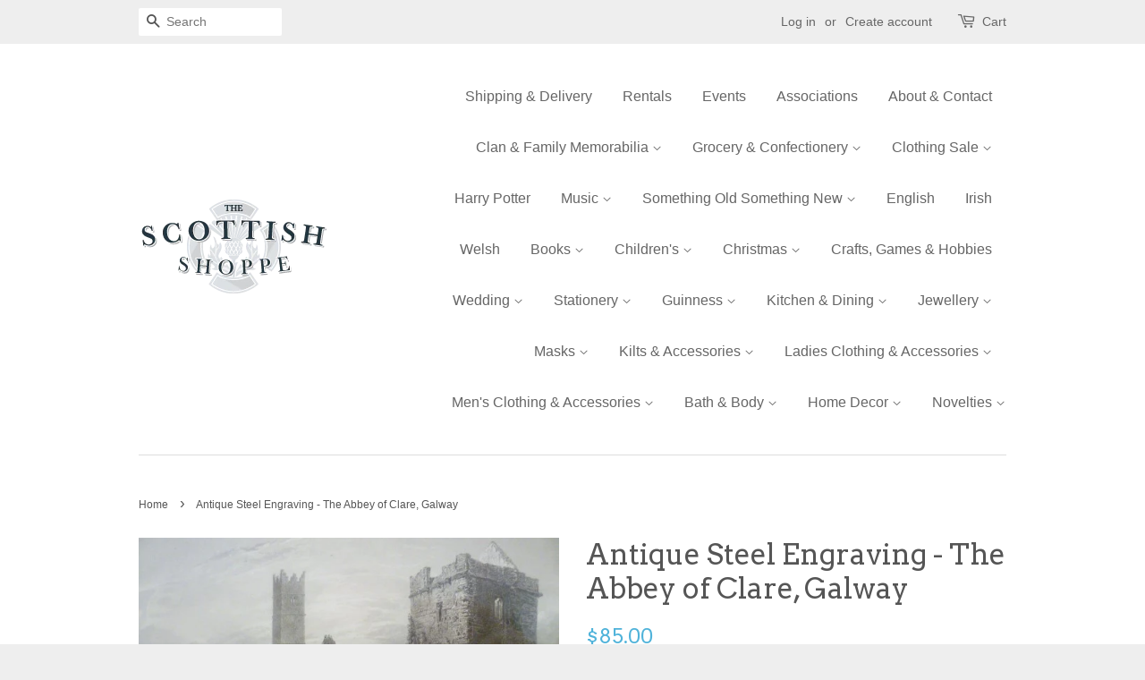

--- FILE ---
content_type: text/html; charset=utf-8
request_url: https://www.thescottishshoppe.com/products/antique-steel-engraving-the-abbey-of-clare-galway
body_size: 18670
content:
<!doctype html>
<!--[if lt IE 7]><html class="no-js lt-ie9 lt-ie8 lt-ie7" lang="en"> <![endif]-->
<!--[if IE 7]><html class="no-js lt-ie9 lt-ie8" lang="en"> <![endif]-->
<!--[if IE 8]><html class="no-js lt-ie9" lang="en"> <![endif]-->
<!--[if IE 9 ]><html class="ie9 no-js"> <![endif]-->
<!--[if (gt IE 9)|!(IE)]><!--> <html class="no-js"> <!--<![endif]-->
<head>

  <!-- Basic page needs ================================================== -->
  <meta charset="utf-8">
  <meta http-equiv="X-UA-Compatible" content="IE=edge,chrome=1">

  

  <!-- Title and description ================================================== -->
  <title>
  Antique Steel Engraving - The Abbey of Clare, Galway &ndash; The Scottish Shoppe &amp; A Little Bit of Ireland
  </title>

  
  <meta name="description" content="This steel engraved print by J. Cousen from the 1840 painting by W.H. Bartlett. This is a genuine antique print, professionally double matted and ready to frame in excellent condition. Image Size: 7&quot; X 4.75&quot; Matted Size: 12.5&quot; X 10.5&quot;  ">
  

  <!-- Social meta ================================================== -->
  

  <meta property="og:type" content="product">
  <meta property="og:title" content="Antique Steel Engraving - The Abbey of Clare, Galway">
  <meta property="og:url" content="https://www.thescottishshoppe.com/products/antique-steel-engraving-the-abbey-of-clare-galway">
  
  <meta property="og:image" content="http://www.thescottishshoppe.com/cdn/shop/products/AbbeyofClareTitle_grande.jpg?v=1595716111">
  <meta property="og:image:secure_url" content="https://www.thescottishshoppe.com/cdn/shop/products/AbbeyofClareTitle_grande.jpg?v=1595716111">
  
  <meta property="og:image" content="http://www.thescottishshoppe.com/cdn/shop/products/AbbeyofClareMatted_grande.jpg?v=1595716104">
  <meta property="og:image:secure_url" content="https://www.thescottishshoppe.com/cdn/shop/products/AbbeyofClareMatted_grande.jpg?v=1595716104">
  
  <meta property="og:image" content="http://www.thescottishshoppe.com/cdn/shop/products/AbbeyofClare_grande.jpg?v=1595716090">
  <meta property="og:image:secure_url" content="https://www.thescottishshoppe.com/cdn/shop/products/AbbeyofClare_grande.jpg?v=1595716090">
  
  <meta property="og:price:amount" content="85.00">
  <meta property="og:price:currency" content="CAD">



  <meta property="og:description" content="This steel engraved print by J. Cousen from the 1840 painting by W.H. Bartlett. This is a genuine antique print, professionally double matted and ready to frame in excellent condition. Image Size: 7&quot; X 4.75&quot; Matted Size: 12.5&quot; X 10.5&quot;  ">


<meta property="og:site_name" content="The Scottish Shoppe &amp; A Little Bit of Ireland">


  <meta name="twitter:card" content="summary">



  <meta name="twitter:title" content="Antique Steel Engraving - The Abbey of Clare, Galway">
  <meta name="twitter:description" content="This steel engraved print by J. Cousen from the 1840 painting by W.H. Bartlett. This is a genuine antique print, professionally double matted and ready to frame in excellent condition.
Image Size: 7&quot; ">
  <meta name="twitter:image" content="https://www.thescottishshoppe.com/cdn/shop/products/AbbeyofClare_large.jpg?v=1595716090">
  <meta name="twitter:image:width" content="480">
  <meta name="twitter:image:height" content="480">



  <!-- Helpers ================================================== -->
  <link rel="canonical" href="https://www.thescottishshoppe.com/products/antique-steel-engraving-the-abbey-of-clare-galway">
  <meta name="viewport" content="width=device-width,initial-scale=1">
  <meta name="theme-color" content="#50b3da">

  <!-- CSS ================================================== -->
  <link href="//www.thescottishshoppe.com/cdn/shop/t/3/assets/timber.scss.css?v=150873179033859820951674755429" rel="stylesheet" type="text/css" media="all" />
  <link href="//www.thescottishshoppe.com/cdn/shop/t/3/assets/theme.scss.css?v=98342733557926841411674755430" rel="stylesheet" type="text/css" media="all" />

  

  
    
    
    <link href="//fonts.googleapis.com/css?family=Arvo:400" rel="stylesheet" type="text/css" media="all" />
  




  <!-- Header hook for plugins ================================================== -->
  <script>window.performance && window.performance.mark && window.performance.mark('shopify.content_for_header.start');</script><meta id="shopify-digital-wallet" name="shopify-digital-wallet" content="/12487195/digital_wallets/dialog">
<meta name="shopify-checkout-api-token" content="ff4c88e4abc77de01b5ff282394b1de8">
<link rel="alternate" type="application/json+oembed" href="https://www.thescottishshoppe.com/products/antique-steel-engraving-the-abbey-of-clare-galway.oembed">
<script async="async" src="/checkouts/internal/preloads.js?locale=en-CA"></script>
<link rel="preconnect" href="https://shop.app" crossorigin="anonymous">
<script async="async" src="https://shop.app/checkouts/internal/preloads.js?locale=en-CA&shop_id=12487195" crossorigin="anonymous"></script>
<script id="shopify-features" type="application/json">{"accessToken":"ff4c88e4abc77de01b5ff282394b1de8","betas":["rich-media-storefront-analytics"],"domain":"www.thescottishshoppe.com","predictiveSearch":true,"shopId":12487195,"locale":"en"}</script>
<script>var Shopify = Shopify || {};
Shopify.shop = "thescottishshoppe.myshopify.com";
Shopify.locale = "en";
Shopify.currency = {"active":"CAD","rate":"1.0"};
Shopify.country = "CA";
Shopify.theme = {"name":"The Scottish Shoppe","id":113975687,"schema_name":null,"schema_version":null,"theme_store_id":380,"role":"main"};
Shopify.theme.handle = "null";
Shopify.theme.style = {"id":null,"handle":null};
Shopify.cdnHost = "www.thescottishshoppe.com/cdn";
Shopify.routes = Shopify.routes || {};
Shopify.routes.root = "/";</script>
<script type="module">!function(o){(o.Shopify=o.Shopify||{}).modules=!0}(window);</script>
<script>!function(o){function n(){var o=[];function n(){o.push(Array.prototype.slice.apply(arguments))}return n.q=o,n}var t=o.Shopify=o.Shopify||{};t.loadFeatures=n(),t.autoloadFeatures=n()}(window);</script>
<script>
  window.ShopifyPay = window.ShopifyPay || {};
  window.ShopifyPay.apiHost = "shop.app\/pay";
  window.ShopifyPay.redirectState = null;
</script>
<script id="shop-js-analytics" type="application/json">{"pageType":"product"}</script>
<script defer="defer" async type="module" src="//www.thescottishshoppe.com/cdn/shopifycloud/shop-js/modules/v2/client.init-shop-cart-sync_BApSsMSl.en.esm.js"></script>
<script defer="defer" async type="module" src="//www.thescottishshoppe.com/cdn/shopifycloud/shop-js/modules/v2/chunk.common_CBoos6YZ.esm.js"></script>
<script type="module">
  await import("//www.thescottishshoppe.com/cdn/shopifycloud/shop-js/modules/v2/client.init-shop-cart-sync_BApSsMSl.en.esm.js");
await import("//www.thescottishshoppe.com/cdn/shopifycloud/shop-js/modules/v2/chunk.common_CBoos6YZ.esm.js");

  window.Shopify.SignInWithShop?.initShopCartSync?.({"fedCMEnabled":true,"windoidEnabled":true});

</script>
<script>
  window.Shopify = window.Shopify || {};
  if (!window.Shopify.featureAssets) window.Shopify.featureAssets = {};
  window.Shopify.featureAssets['shop-js'] = {"shop-cart-sync":["modules/v2/client.shop-cart-sync_DJczDl9f.en.esm.js","modules/v2/chunk.common_CBoos6YZ.esm.js"],"init-fed-cm":["modules/v2/client.init-fed-cm_BzwGC0Wi.en.esm.js","modules/v2/chunk.common_CBoos6YZ.esm.js"],"init-windoid":["modules/v2/client.init-windoid_BS26ThXS.en.esm.js","modules/v2/chunk.common_CBoos6YZ.esm.js"],"shop-cash-offers":["modules/v2/client.shop-cash-offers_DthCPNIO.en.esm.js","modules/v2/chunk.common_CBoos6YZ.esm.js","modules/v2/chunk.modal_Bu1hFZFC.esm.js"],"shop-button":["modules/v2/client.shop-button_D_JX508o.en.esm.js","modules/v2/chunk.common_CBoos6YZ.esm.js"],"init-shop-email-lookup-coordinator":["modules/v2/client.init-shop-email-lookup-coordinator_DFwWcvrS.en.esm.js","modules/v2/chunk.common_CBoos6YZ.esm.js"],"shop-toast-manager":["modules/v2/client.shop-toast-manager_tEhgP2F9.en.esm.js","modules/v2/chunk.common_CBoos6YZ.esm.js"],"shop-login-button":["modules/v2/client.shop-login-button_DwLgFT0K.en.esm.js","modules/v2/chunk.common_CBoos6YZ.esm.js","modules/v2/chunk.modal_Bu1hFZFC.esm.js"],"avatar":["modules/v2/client.avatar_BTnouDA3.en.esm.js"],"init-shop-cart-sync":["modules/v2/client.init-shop-cart-sync_BApSsMSl.en.esm.js","modules/v2/chunk.common_CBoos6YZ.esm.js"],"pay-button":["modules/v2/client.pay-button_BuNmcIr_.en.esm.js","modules/v2/chunk.common_CBoos6YZ.esm.js"],"init-shop-for-new-customer-accounts":["modules/v2/client.init-shop-for-new-customer-accounts_DrjXSI53.en.esm.js","modules/v2/client.shop-login-button_DwLgFT0K.en.esm.js","modules/v2/chunk.common_CBoos6YZ.esm.js","modules/v2/chunk.modal_Bu1hFZFC.esm.js"],"init-customer-accounts-sign-up":["modules/v2/client.init-customer-accounts-sign-up_TlVCiykN.en.esm.js","modules/v2/client.shop-login-button_DwLgFT0K.en.esm.js","modules/v2/chunk.common_CBoos6YZ.esm.js","modules/v2/chunk.modal_Bu1hFZFC.esm.js"],"shop-follow-button":["modules/v2/client.shop-follow-button_C5D3XtBb.en.esm.js","modules/v2/chunk.common_CBoos6YZ.esm.js","modules/v2/chunk.modal_Bu1hFZFC.esm.js"],"checkout-modal":["modules/v2/client.checkout-modal_8TC_1FUY.en.esm.js","modules/v2/chunk.common_CBoos6YZ.esm.js","modules/v2/chunk.modal_Bu1hFZFC.esm.js"],"init-customer-accounts":["modules/v2/client.init-customer-accounts_C0Oh2ljF.en.esm.js","modules/v2/client.shop-login-button_DwLgFT0K.en.esm.js","modules/v2/chunk.common_CBoos6YZ.esm.js","modules/v2/chunk.modal_Bu1hFZFC.esm.js"],"lead-capture":["modules/v2/client.lead-capture_Cq0gfm7I.en.esm.js","modules/v2/chunk.common_CBoos6YZ.esm.js","modules/v2/chunk.modal_Bu1hFZFC.esm.js"],"shop-login":["modules/v2/client.shop-login_BmtnoEUo.en.esm.js","modules/v2/chunk.common_CBoos6YZ.esm.js","modules/v2/chunk.modal_Bu1hFZFC.esm.js"],"payment-terms":["modules/v2/client.payment-terms_BHOWV7U_.en.esm.js","modules/v2/chunk.common_CBoos6YZ.esm.js","modules/v2/chunk.modal_Bu1hFZFC.esm.js"]};
</script>
<script>(function() {
  var isLoaded = false;
  function asyncLoad() {
    if (isLoaded) return;
    isLoaded = true;
    var urls = ["\/\/d1liekpayvooaz.cloudfront.net\/apps\/customizery\/customizery.js?shop=thescottishshoppe.myshopify.com"];
    for (var i = 0; i < urls.length; i++) {
      var s = document.createElement('script');
      s.type = 'text/javascript';
      s.async = true;
      s.src = urls[i];
      var x = document.getElementsByTagName('script')[0];
      x.parentNode.insertBefore(s, x);
    }
  };
  if(window.attachEvent) {
    window.attachEvent('onload', asyncLoad);
  } else {
    window.addEventListener('load', asyncLoad, false);
  }
})();</script>
<script id="__st">var __st={"a":12487195,"offset":-25200,"reqid":"d67c1d8f-1e9c-4dcd-90ba-1b44791e6c1e-1768882219","pageurl":"www.thescottishshoppe.com\/products\/antique-steel-engraving-the-abbey-of-clare-galway","u":"a7f5d843cfba","p":"product","rtyp":"product","rid":4824136482902};</script>
<script>window.ShopifyPaypalV4VisibilityTracking = true;</script>
<script id="captcha-bootstrap">!function(){'use strict';const t='contact',e='account',n='new_comment',o=[[t,t],['blogs',n],['comments',n],[t,'customer']],c=[[e,'customer_login'],[e,'guest_login'],[e,'recover_customer_password'],[e,'create_customer']],r=t=>t.map((([t,e])=>`form[action*='/${t}']:not([data-nocaptcha='true']) input[name='form_type'][value='${e}']`)).join(','),a=t=>()=>t?[...document.querySelectorAll(t)].map((t=>t.form)):[];function s(){const t=[...o],e=r(t);return a(e)}const i='password',u='form_key',d=['recaptcha-v3-token','g-recaptcha-response','h-captcha-response',i],f=()=>{try{return window.sessionStorage}catch{return}},m='__shopify_v',_=t=>t.elements[u];function p(t,e,n=!1){try{const o=window.sessionStorage,c=JSON.parse(o.getItem(e)),{data:r}=function(t){const{data:e,action:n}=t;return t[m]||n?{data:e,action:n}:{data:t,action:n}}(c);for(const[e,n]of Object.entries(r))t.elements[e]&&(t.elements[e].value=n);n&&o.removeItem(e)}catch(o){console.error('form repopulation failed',{error:o})}}const l='form_type',E='cptcha';function T(t){t.dataset[E]=!0}const w=window,h=w.document,L='Shopify',v='ce_forms',y='captcha';let A=!1;((t,e)=>{const n=(g='f06e6c50-85a8-45c8-87d0-21a2b65856fe',I='https://cdn.shopify.com/shopifycloud/storefront-forms-hcaptcha/ce_storefront_forms_captcha_hcaptcha.v1.5.2.iife.js',D={infoText:'Protected by hCaptcha',privacyText:'Privacy',termsText:'Terms'},(t,e,n)=>{const o=w[L][v],c=o.bindForm;if(c)return c(t,g,e,D).then(n);var r;o.q.push([[t,g,e,D],n]),r=I,A||(h.body.append(Object.assign(h.createElement('script'),{id:'captcha-provider',async:!0,src:r})),A=!0)});var g,I,D;w[L]=w[L]||{},w[L][v]=w[L][v]||{},w[L][v].q=[],w[L][y]=w[L][y]||{},w[L][y].protect=function(t,e){n(t,void 0,e),T(t)},Object.freeze(w[L][y]),function(t,e,n,w,h,L){const[v,y,A,g]=function(t,e,n){const i=e?o:[],u=t?c:[],d=[...i,...u],f=r(d),m=r(i),_=r(d.filter((([t,e])=>n.includes(e))));return[a(f),a(m),a(_),s()]}(w,h,L),I=t=>{const e=t.target;return e instanceof HTMLFormElement?e:e&&e.form},D=t=>v().includes(t);t.addEventListener('submit',(t=>{const e=I(t);if(!e)return;const n=D(e)&&!e.dataset.hcaptchaBound&&!e.dataset.recaptchaBound,o=_(e),c=g().includes(e)&&(!o||!o.value);(n||c)&&t.preventDefault(),c&&!n&&(function(t){try{if(!f())return;!function(t){const e=f();if(!e)return;const n=_(t);if(!n)return;const o=n.value;o&&e.removeItem(o)}(t);const e=Array.from(Array(32),(()=>Math.random().toString(36)[2])).join('');!function(t,e){_(t)||t.append(Object.assign(document.createElement('input'),{type:'hidden',name:u})),t.elements[u].value=e}(t,e),function(t,e){const n=f();if(!n)return;const o=[...t.querySelectorAll(`input[type='${i}']`)].map((({name:t})=>t)),c=[...d,...o],r={};for(const[a,s]of new FormData(t).entries())c.includes(a)||(r[a]=s);n.setItem(e,JSON.stringify({[m]:1,action:t.action,data:r}))}(t,e)}catch(e){console.error('failed to persist form',e)}}(e),e.submit())}));const S=(t,e)=>{t&&!t.dataset[E]&&(n(t,e.some((e=>e===t))),T(t))};for(const o of['focusin','change'])t.addEventListener(o,(t=>{const e=I(t);D(e)&&S(e,y())}));const B=e.get('form_key'),M=e.get(l),P=B&&M;t.addEventListener('DOMContentLoaded',(()=>{const t=y();if(P)for(const e of t)e.elements[l].value===M&&p(e,B);[...new Set([...A(),...v().filter((t=>'true'===t.dataset.shopifyCaptcha))])].forEach((e=>S(e,t)))}))}(h,new URLSearchParams(w.location.search),n,t,e,['guest_login'])})(!0,!0)}();</script>
<script integrity="sha256-4kQ18oKyAcykRKYeNunJcIwy7WH5gtpwJnB7kiuLZ1E=" data-source-attribution="shopify.loadfeatures" defer="defer" src="//www.thescottishshoppe.com/cdn/shopifycloud/storefront/assets/storefront/load_feature-a0a9edcb.js" crossorigin="anonymous"></script>
<script crossorigin="anonymous" defer="defer" src="//www.thescottishshoppe.com/cdn/shopifycloud/storefront/assets/shopify_pay/storefront-65b4c6d7.js?v=20250812"></script>
<script data-source-attribution="shopify.dynamic_checkout.dynamic.init">var Shopify=Shopify||{};Shopify.PaymentButton=Shopify.PaymentButton||{isStorefrontPortableWallets:!0,init:function(){window.Shopify.PaymentButton.init=function(){};var t=document.createElement("script");t.src="https://www.thescottishshoppe.com/cdn/shopifycloud/portable-wallets/latest/portable-wallets.en.js",t.type="module",document.head.appendChild(t)}};
</script>
<script data-source-attribution="shopify.dynamic_checkout.buyer_consent">
  function portableWalletsHideBuyerConsent(e){var t=document.getElementById("shopify-buyer-consent"),n=document.getElementById("shopify-subscription-policy-button");t&&n&&(t.classList.add("hidden"),t.setAttribute("aria-hidden","true"),n.removeEventListener("click",e))}function portableWalletsShowBuyerConsent(e){var t=document.getElementById("shopify-buyer-consent"),n=document.getElementById("shopify-subscription-policy-button");t&&n&&(t.classList.remove("hidden"),t.removeAttribute("aria-hidden"),n.addEventListener("click",e))}window.Shopify?.PaymentButton&&(window.Shopify.PaymentButton.hideBuyerConsent=portableWalletsHideBuyerConsent,window.Shopify.PaymentButton.showBuyerConsent=portableWalletsShowBuyerConsent);
</script>
<script data-source-attribution="shopify.dynamic_checkout.cart.bootstrap">document.addEventListener("DOMContentLoaded",(function(){function t(){return document.querySelector("shopify-accelerated-checkout-cart, shopify-accelerated-checkout")}if(t())Shopify.PaymentButton.init();else{new MutationObserver((function(e,n){t()&&(Shopify.PaymentButton.init(),n.disconnect())})).observe(document.body,{childList:!0,subtree:!0})}}));
</script>
<link id="shopify-accelerated-checkout-styles" rel="stylesheet" media="screen" href="https://www.thescottishshoppe.com/cdn/shopifycloud/portable-wallets/latest/accelerated-checkout-backwards-compat.css" crossorigin="anonymous">
<style id="shopify-accelerated-checkout-cart">
        #shopify-buyer-consent {
  margin-top: 1em;
  display: inline-block;
  width: 100%;
}

#shopify-buyer-consent.hidden {
  display: none;
}

#shopify-subscription-policy-button {
  background: none;
  border: none;
  padding: 0;
  text-decoration: underline;
  font-size: inherit;
  cursor: pointer;
}

#shopify-subscription-policy-button::before {
  box-shadow: none;
}

      </style>

<script>window.performance && window.performance.mark && window.performance.mark('shopify.content_for_header.end');</script>

  

<!--[if lt IE 9]>
<script src="//cdnjs.cloudflare.com/ajax/libs/html5shiv/3.7.2/html5shiv.min.js" type="text/javascript"></script>
<script src="//www.thescottishshoppe.com/cdn/shop/t/3/assets/respond.min.js?v=52248677837542619231460572087" type="text/javascript"></script>
<link href="//www.thescottishshoppe.com/cdn/shop/t/3/assets/respond-proxy.html" id="respond-proxy" rel="respond-proxy" />
<link href="//www.thescottishshoppe.com/search?q=3962000f731e3059442d129e374ac68c" id="respond-redirect" rel="respond-redirect" />
<script src="//www.thescottishshoppe.com/search?q=3962000f731e3059442d129e374ac68c" type="text/javascript"></script>
<![endif]-->



  <script src="//ajax.googleapis.com/ajax/libs/jquery/1.11.0/jquery.min.js" type="text/javascript"></script>
  <script src="//www.thescottishshoppe.com/cdn/shop/t/3/assets/modernizr.min.js?v=26620055551102246001460572087" type="text/javascript"></script>

  
  

<link href="https://monorail-edge.shopifysvc.com" rel="dns-prefetch">
<script>(function(){if ("sendBeacon" in navigator && "performance" in window) {try {var session_token_from_headers = performance.getEntriesByType('navigation')[0].serverTiming.find(x => x.name == '_s').description;} catch {var session_token_from_headers = undefined;}var session_cookie_matches = document.cookie.match(/_shopify_s=([^;]*)/);var session_token_from_cookie = session_cookie_matches && session_cookie_matches.length === 2 ? session_cookie_matches[1] : "";var session_token = session_token_from_headers || session_token_from_cookie || "";function handle_abandonment_event(e) {var entries = performance.getEntries().filter(function(entry) {return /monorail-edge.shopifysvc.com/.test(entry.name);});if (!window.abandonment_tracked && entries.length === 0) {window.abandonment_tracked = true;var currentMs = Date.now();var navigation_start = performance.timing.navigationStart;var payload = {shop_id: 12487195,url: window.location.href,navigation_start,duration: currentMs - navigation_start,session_token,page_type: "product"};window.navigator.sendBeacon("https://monorail-edge.shopifysvc.com/v1/produce", JSON.stringify({schema_id: "online_store_buyer_site_abandonment/1.1",payload: payload,metadata: {event_created_at_ms: currentMs,event_sent_at_ms: currentMs}}));}}window.addEventListener('pagehide', handle_abandonment_event);}}());</script>
<script id="web-pixels-manager-setup">(function e(e,d,r,n,o){if(void 0===o&&(o={}),!Boolean(null===(a=null===(i=window.Shopify)||void 0===i?void 0:i.analytics)||void 0===a?void 0:a.replayQueue)){var i,a;window.Shopify=window.Shopify||{};var t=window.Shopify;t.analytics=t.analytics||{};var s=t.analytics;s.replayQueue=[],s.publish=function(e,d,r){return s.replayQueue.push([e,d,r]),!0};try{self.performance.mark("wpm:start")}catch(e){}var l=function(){var e={modern:/Edge?\/(1{2}[4-9]|1[2-9]\d|[2-9]\d{2}|\d{4,})\.\d+(\.\d+|)|Firefox\/(1{2}[4-9]|1[2-9]\d|[2-9]\d{2}|\d{4,})\.\d+(\.\d+|)|Chrom(ium|e)\/(9{2}|\d{3,})\.\d+(\.\d+|)|(Maci|X1{2}).+ Version\/(15\.\d+|(1[6-9]|[2-9]\d|\d{3,})\.\d+)([,.]\d+|)( \(\w+\)|)( Mobile\/\w+|) Safari\/|Chrome.+OPR\/(9{2}|\d{3,})\.\d+\.\d+|(CPU[ +]OS|iPhone[ +]OS|CPU[ +]iPhone|CPU IPhone OS|CPU iPad OS)[ +]+(15[._]\d+|(1[6-9]|[2-9]\d|\d{3,})[._]\d+)([._]\d+|)|Android:?[ /-](13[3-9]|1[4-9]\d|[2-9]\d{2}|\d{4,})(\.\d+|)(\.\d+|)|Android.+Firefox\/(13[5-9]|1[4-9]\d|[2-9]\d{2}|\d{4,})\.\d+(\.\d+|)|Android.+Chrom(ium|e)\/(13[3-9]|1[4-9]\d|[2-9]\d{2}|\d{4,})\.\d+(\.\d+|)|SamsungBrowser\/([2-9]\d|\d{3,})\.\d+/,legacy:/Edge?\/(1[6-9]|[2-9]\d|\d{3,})\.\d+(\.\d+|)|Firefox\/(5[4-9]|[6-9]\d|\d{3,})\.\d+(\.\d+|)|Chrom(ium|e)\/(5[1-9]|[6-9]\d|\d{3,})\.\d+(\.\d+|)([\d.]+$|.*Safari\/(?![\d.]+ Edge\/[\d.]+$))|(Maci|X1{2}).+ Version\/(10\.\d+|(1[1-9]|[2-9]\d|\d{3,})\.\d+)([,.]\d+|)( \(\w+\)|)( Mobile\/\w+|) Safari\/|Chrome.+OPR\/(3[89]|[4-9]\d|\d{3,})\.\d+\.\d+|(CPU[ +]OS|iPhone[ +]OS|CPU[ +]iPhone|CPU IPhone OS|CPU iPad OS)[ +]+(10[._]\d+|(1[1-9]|[2-9]\d|\d{3,})[._]\d+)([._]\d+|)|Android:?[ /-](13[3-9]|1[4-9]\d|[2-9]\d{2}|\d{4,})(\.\d+|)(\.\d+|)|Mobile Safari.+OPR\/([89]\d|\d{3,})\.\d+\.\d+|Android.+Firefox\/(13[5-9]|1[4-9]\d|[2-9]\d{2}|\d{4,})\.\d+(\.\d+|)|Android.+Chrom(ium|e)\/(13[3-9]|1[4-9]\d|[2-9]\d{2}|\d{4,})\.\d+(\.\d+|)|Android.+(UC? ?Browser|UCWEB|U3)[ /]?(15\.([5-9]|\d{2,})|(1[6-9]|[2-9]\d|\d{3,})\.\d+)\.\d+|SamsungBrowser\/(5\.\d+|([6-9]|\d{2,})\.\d+)|Android.+MQ{2}Browser\/(14(\.(9|\d{2,})|)|(1[5-9]|[2-9]\d|\d{3,})(\.\d+|))(\.\d+|)|K[Aa][Ii]OS\/(3\.\d+|([4-9]|\d{2,})\.\d+)(\.\d+|)/},d=e.modern,r=e.legacy,n=navigator.userAgent;return n.match(d)?"modern":n.match(r)?"legacy":"unknown"}(),u="modern"===l?"modern":"legacy",c=(null!=n?n:{modern:"",legacy:""})[u],f=function(e){return[e.baseUrl,"/wpm","/b",e.hashVersion,"modern"===e.buildTarget?"m":"l",".js"].join("")}({baseUrl:d,hashVersion:r,buildTarget:u}),m=function(e){var d=e.version,r=e.bundleTarget,n=e.surface,o=e.pageUrl,i=e.monorailEndpoint;return{emit:function(e){var a=e.status,t=e.errorMsg,s=(new Date).getTime(),l=JSON.stringify({metadata:{event_sent_at_ms:s},events:[{schema_id:"web_pixels_manager_load/3.1",payload:{version:d,bundle_target:r,page_url:o,status:a,surface:n,error_msg:t},metadata:{event_created_at_ms:s}}]});if(!i)return console&&console.warn&&console.warn("[Web Pixels Manager] No Monorail endpoint provided, skipping logging."),!1;try{return self.navigator.sendBeacon.bind(self.navigator)(i,l)}catch(e){}var u=new XMLHttpRequest;try{return u.open("POST",i,!0),u.setRequestHeader("Content-Type","text/plain"),u.send(l),!0}catch(e){return console&&console.warn&&console.warn("[Web Pixels Manager] Got an unhandled error while logging to Monorail."),!1}}}}({version:r,bundleTarget:l,surface:e.surface,pageUrl:self.location.href,monorailEndpoint:e.monorailEndpoint});try{o.browserTarget=l,function(e){var d=e.src,r=e.async,n=void 0===r||r,o=e.onload,i=e.onerror,a=e.sri,t=e.scriptDataAttributes,s=void 0===t?{}:t,l=document.createElement("script"),u=document.querySelector("head"),c=document.querySelector("body");if(l.async=n,l.src=d,a&&(l.integrity=a,l.crossOrigin="anonymous"),s)for(var f in s)if(Object.prototype.hasOwnProperty.call(s,f))try{l.dataset[f]=s[f]}catch(e){}if(o&&l.addEventListener("load",o),i&&l.addEventListener("error",i),u)u.appendChild(l);else{if(!c)throw new Error("Did not find a head or body element to append the script");c.appendChild(l)}}({src:f,async:!0,onload:function(){if(!function(){var e,d;return Boolean(null===(d=null===(e=window.Shopify)||void 0===e?void 0:e.analytics)||void 0===d?void 0:d.initialized)}()){var d=window.webPixelsManager.init(e)||void 0;if(d){var r=window.Shopify.analytics;r.replayQueue.forEach((function(e){var r=e[0],n=e[1],o=e[2];d.publishCustomEvent(r,n,o)})),r.replayQueue=[],r.publish=d.publishCustomEvent,r.visitor=d.visitor,r.initialized=!0}}},onerror:function(){return m.emit({status:"failed",errorMsg:"".concat(f," has failed to load")})},sri:function(e){var d=/^sha384-[A-Za-z0-9+/=]+$/;return"string"==typeof e&&d.test(e)}(c)?c:"",scriptDataAttributes:o}),m.emit({status:"loading"})}catch(e){m.emit({status:"failed",errorMsg:(null==e?void 0:e.message)||"Unknown error"})}}})({shopId: 12487195,storefrontBaseUrl: "https://www.thescottishshoppe.com",extensionsBaseUrl: "https://extensions.shopifycdn.com/cdn/shopifycloud/web-pixels-manager",monorailEndpoint: "https://monorail-edge.shopifysvc.com/unstable/produce_batch",surface: "storefront-renderer",enabledBetaFlags: ["2dca8a86"],webPixelsConfigList: [{"id":"shopify-app-pixel","configuration":"{}","eventPayloadVersion":"v1","runtimeContext":"STRICT","scriptVersion":"0450","apiClientId":"shopify-pixel","type":"APP","privacyPurposes":["ANALYTICS","MARKETING"]},{"id":"shopify-custom-pixel","eventPayloadVersion":"v1","runtimeContext":"LAX","scriptVersion":"0450","apiClientId":"shopify-pixel","type":"CUSTOM","privacyPurposes":["ANALYTICS","MARKETING"]}],isMerchantRequest: false,initData: {"shop":{"name":"The Scottish Shoppe \u0026 A Little Bit of Ireland","paymentSettings":{"currencyCode":"CAD"},"myshopifyDomain":"thescottishshoppe.myshopify.com","countryCode":"CA","storefrontUrl":"https:\/\/www.thescottishshoppe.com"},"customer":null,"cart":null,"checkout":null,"productVariants":[{"price":{"amount":85.0,"currencyCode":"CAD"},"product":{"title":"Antique Steel Engraving - The Abbey of Clare, Galway","vendor":"The Scottish Shoppe","id":"4824136482902","untranslatedTitle":"Antique Steel Engraving - The Abbey of Clare, Galway","url":"\/products\/antique-steel-engraving-the-abbey-of-clare-galway","type":"Prints"},"id":"33074991333462","image":{"src":"\/\/www.thescottishshoppe.com\/cdn\/shop\/products\/AbbeyofClare.jpg?v=1595716090"},"sku":"","title":"Default Title","untranslatedTitle":"Default Title"}],"purchasingCompany":null},},"https://www.thescottishshoppe.com/cdn","fcfee988w5aeb613cpc8e4bc33m6693e112",{"modern":"","legacy":""},{"shopId":"12487195","storefrontBaseUrl":"https:\/\/www.thescottishshoppe.com","extensionBaseUrl":"https:\/\/extensions.shopifycdn.com\/cdn\/shopifycloud\/web-pixels-manager","surface":"storefront-renderer","enabledBetaFlags":"[\"2dca8a86\"]","isMerchantRequest":"false","hashVersion":"fcfee988w5aeb613cpc8e4bc33m6693e112","publish":"custom","events":"[[\"page_viewed\",{}],[\"product_viewed\",{\"productVariant\":{\"price\":{\"amount\":85.0,\"currencyCode\":\"CAD\"},\"product\":{\"title\":\"Antique Steel Engraving - The Abbey of Clare, Galway\",\"vendor\":\"The Scottish Shoppe\",\"id\":\"4824136482902\",\"untranslatedTitle\":\"Antique Steel Engraving - The Abbey of Clare, Galway\",\"url\":\"\/products\/antique-steel-engraving-the-abbey-of-clare-galway\",\"type\":\"Prints\"},\"id\":\"33074991333462\",\"image\":{\"src\":\"\/\/www.thescottishshoppe.com\/cdn\/shop\/products\/AbbeyofClare.jpg?v=1595716090\"},\"sku\":\"\",\"title\":\"Default Title\",\"untranslatedTitle\":\"Default Title\"}}]]"});</script><script>
  window.ShopifyAnalytics = window.ShopifyAnalytics || {};
  window.ShopifyAnalytics.meta = window.ShopifyAnalytics.meta || {};
  window.ShopifyAnalytics.meta.currency = 'CAD';
  var meta = {"product":{"id":4824136482902,"gid":"gid:\/\/shopify\/Product\/4824136482902","vendor":"The Scottish Shoppe","type":"Prints","handle":"antique-steel-engraving-the-abbey-of-clare-galway","variants":[{"id":33074991333462,"price":8500,"name":"Antique Steel Engraving - The Abbey of Clare, Galway","public_title":null,"sku":""}],"remote":false},"page":{"pageType":"product","resourceType":"product","resourceId":4824136482902,"requestId":"d67c1d8f-1e9c-4dcd-90ba-1b44791e6c1e-1768882219"}};
  for (var attr in meta) {
    window.ShopifyAnalytics.meta[attr] = meta[attr];
  }
</script>
<script class="analytics">
  (function () {
    var customDocumentWrite = function(content) {
      var jquery = null;

      if (window.jQuery) {
        jquery = window.jQuery;
      } else if (window.Checkout && window.Checkout.$) {
        jquery = window.Checkout.$;
      }

      if (jquery) {
        jquery('body').append(content);
      }
    };

    var hasLoggedConversion = function(token) {
      if (token) {
        return document.cookie.indexOf('loggedConversion=' + token) !== -1;
      }
      return false;
    }

    var setCookieIfConversion = function(token) {
      if (token) {
        var twoMonthsFromNow = new Date(Date.now());
        twoMonthsFromNow.setMonth(twoMonthsFromNow.getMonth() + 2);

        document.cookie = 'loggedConversion=' + token + '; expires=' + twoMonthsFromNow;
      }
    }

    var trekkie = window.ShopifyAnalytics.lib = window.trekkie = window.trekkie || [];
    if (trekkie.integrations) {
      return;
    }
    trekkie.methods = [
      'identify',
      'page',
      'ready',
      'track',
      'trackForm',
      'trackLink'
    ];
    trekkie.factory = function(method) {
      return function() {
        var args = Array.prototype.slice.call(arguments);
        args.unshift(method);
        trekkie.push(args);
        return trekkie;
      };
    };
    for (var i = 0; i < trekkie.methods.length; i++) {
      var key = trekkie.methods[i];
      trekkie[key] = trekkie.factory(key);
    }
    trekkie.load = function(config) {
      trekkie.config = config || {};
      trekkie.config.initialDocumentCookie = document.cookie;
      var first = document.getElementsByTagName('script')[0];
      var script = document.createElement('script');
      script.type = 'text/javascript';
      script.onerror = function(e) {
        var scriptFallback = document.createElement('script');
        scriptFallback.type = 'text/javascript';
        scriptFallback.onerror = function(error) {
                var Monorail = {
      produce: function produce(monorailDomain, schemaId, payload) {
        var currentMs = new Date().getTime();
        var event = {
          schema_id: schemaId,
          payload: payload,
          metadata: {
            event_created_at_ms: currentMs,
            event_sent_at_ms: currentMs
          }
        };
        return Monorail.sendRequest("https://" + monorailDomain + "/v1/produce", JSON.stringify(event));
      },
      sendRequest: function sendRequest(endpointUrl, payload) {
        // Try the sendBeacon API
        if (window && window.navigator && typeof window.navigator.sendBeacon === 'function' && typeof window.Blob === 'function' && !Monorail.isIos12()) {
          var blobData = new window.Blob([payload], {
            type: 'text/plain'
          });

          if (window.navigator.sendBeacon(endpointUrl, blobData)) {
            return true;
          } // sendBeacon was not successful

        } // XHR beacon

        var xhr = new XMLHttpRequest();

        try {
          xhr.open('POST', endpointUrl);
          xhr.setRequestHeader('Content-Type', 'text/plain');
          xhr.send(payload);
        } catch (e) {
          console.log(e);
        }

        return false;
      },
      isIos12: function isIos12() {
        return window.navigator.userAgent.lastIndexOf('iPhone; CPU iPhone OS 12_') !== -1 || window.navigator.userAgent.lastIndexOf('iPad; CPU OS 12_') !== -1;
      }
    };
    Monorail.produce('monorail-edge.shopifysvc.com',
      'trekkie_storefront_load_errors/1.1',
      {shop_id: 12487195,
      theme_id: 113975687,
      app_name: "storefront",
      context_url: window.location.href,
      source_url: "//www.thescottishshoppe.com/cdn/s/trekkie.storefront.cd680fe47e6c39ca5d5df5f0a32d569bc48c0f27.min.js"});

        };
        scriptFallback.async = true;
        scriptFallback.src = '//www.thescottishshoppe.com/cdn/s/trekkie.storefront.cd680fe47e6c39ca5d5df5f0a32d569bc48c0f27.min.js';
        first.parentNode.insertBefore(scriptFallback, first);
      };
      script.async = true;
      script.src = '//www.thescottishshoppe.com/cdn/s/trekkie.storefront.cd680fe47e6c39ca5d5df5f0a32d569bc48c0f27.min.js';
      first.parentNode.insertBefore(script, first);
    };
    trekkie.load(
      {"Trekkie":{"appName":"storefront","development":false,"defaultAttributes":{"shopId":12487195,"isMerchantRequest":null,"themeId":113975687,"themeCityHash":"13108389887317839944","contentLanguage":"en","currency":"CAD","eventMetadataId":"5eee25b5-602e-4972-8d72-3e26efa48ea7"},"isServerSideCookieWritingEnabled":true,"monorailRegion":"shop_domain","enabledBetaFlags":["65f19447"]},"Session Attribution":{},"S2S":{"facebookCapiEnabled":false,"source":"trekkie-storefront-renderer","apiClientId":580111}}
    );

    var loaded = false;
    trekkie.ready(function() {
      if (loaded) return;
      loaded = true;

      window.ShopifyAnalytics.lib = window.trekkie;

      var originalDocumentWrite = document.write;
      document.write = customDocumentWrite;
      try { window.ShopifyAnalytics.merchantGoogleAnalytics.call(this); } catch(error) {};
      document.write = originalDocumentWrite;

      window.ShopifyAnalytics.lib.page(null,{"pageType":"product","resourceType":"product","resourceId":4824136482902,"requestId":"d67c1d8f-1e9c-4dcd-90ba-1b44791e6c1e-1768882219","shopifyEmitted":true});

      var match = window.location.pathname.match(/checkouts\/(.+)\/(thank_you|post_purchase)/)
      var token = match? match[1]: undefined;
      if (!hasLoggedConversion(token)) {
        setCookieIfConversion(token);
        window.ShopifyAnalytics.lib.track("Viewed Product",{"currency":"CAD","variantId":33074991333462,"productId":4824136482902,"productGid":"gid:\/\/shopify\/Product\/4824136482902","name":"Antique Steel Engraving - The Abbey of Clare, Galway","price":"85.00","sku":"","brand":"The Scottish Shoppe","variant":null,"category":"Prints","nonInteraction":true,"remote":false},undefined,undefined,{"shopifyEmitted":true});
      window.ShopifyAnalytics.lib.track("monorail:\/\/trekkie_storefront_viewed_product\/1.1",{"currency":"CAD","variantId":33074991333462,"productId":4824136482902,"productGid":"gid:\/\/shopify\/Product\/4824136482902","name":"Antique Steel Engraving - The Abbey of Clare, Galway","price":"85.00","sku":"","brand":"The Scottish Shoppe","variant":null,"category":"Prints","nonInteraction":true,"remote":false,"referer":"https:\/\/www.thescottishshoppe.com\/products\/antique-steel-engraving-the-abbey-of-clare-galway"});
      }
    });


        var eventsListenerScript = document.createElement('script');
        eventsListenerScript.async = true;
        eventsListenerScript.src = "//www.thescottishshoppe.com/cdn/shopifycloud/storefront/assets/shop_events_listener-3da45d37.js";
        document.getElementsByTagName('head')[0].appendChild(eventsListenerScript);

})();</script>
<script
  defer
  src="https://www.thescottishshoppe.com/cdn/shopifycloud/perf-kit/shopify-perf-kit-3.0.4.min.js"
  data-application="storefront-renderer"
  data-shop-id="12487195"
  data-render-region="gcp-us-central1"
  data-page-type="product"
  data-theme-instance-id="113975687"
  data-theme-name=""
  data-theme-version=""
  data-monorail-region="shop_domain"
  data-resource-timing-sampling-rate="10"
  data-shs="true"
  data-shs-beacon="true"
  data-shs-export-with-fetch="true"
  data-shs-logs-sample-rate="1"
  data-shs-beacon-endpoint="https://www.thescottishshoppe.com/api/collect"
></script>
</head>

<body id="antique-steel-engraving-the-abbey-of-clare-galway" class="template-product" >

  <div class="header-bar">
  <div class="wrapper medium-down--hide">
    <div class="post-large--display-table">

      
        <div class="header-bar__left post-large--display-table-cell">

          

          

          
            <div class="header-bar__module header-bar__search">
              


  <form action="/search" method="get" class="header-bar__search-form clearfix" role="search">
    
    <button type="submit" class="btn icon-fallback-text header-bar__search-submit">
      <span class="icon icon-search" aria-hidden="true"></span>
      <span class="fallback-text">Search</span>
    </button>
    <input type="search" name="q" value="" aria-label="Search" class="header-bar__search-input" placeholder="Search">
  </form>


            </div>
          

        </div>
      

      <div class="header-bar__right post-large--display-table-cell">

        
          <ul class="header-bar__module header-bar__module--list">
            
              <li>
                <a href="/account/login" id="customer_login_link">Log in</a>
              </li>
              <li>or</li>
              <li>
                <a href="/account/register" id="customer_register_link">Create account</a>
              </li>  
            
          </ul>
        

        <div class="header-bar__module">
          <span class="header-bar__sep" aria-hidden="true"></span>
          <a href="/cart" class="cart-page-link">
            <span class="icon icon-cart header-bar__cart-icon" aria-hidden="true"></span>
          </a>
        </div>

        <div class="header-bar__module">
          <a href="/cart" class="cart-page-link">
            Cart
            <span class="cart-count header-bar__cart-count hidden-count">0</span>
          </a>
        </div>

        
          
        

      </div>
    </div>
  </div>
  <div class="wrapper post-large--hide">
    <button type="button" class="mobile-nav-trigger" id="MobileNavTrigger">
      <span class="icon icon-hamburger" aria-hidden="true"></span>
      Menu
    </button>
    <a href="/cart" class="cart-page-link mobile-cart-page-link">
      <span class="icon icon-cart header-bar__cart-icon" aria-hidden="true"></span>
      Cart <span class="cart-count hidden-count">0</span>
    </a>
  </div>
  <ul id="MobileNav" class="mobile-nav post-large--hide">
  
  
  
  <li class="mobile-nav__link" aria-haspopup="true">
    
      <a href="/pages/deliveries" class="mobile-nav">
        Shipping & Delivery
      </a>
    
  </li>
  
  
  <li class="mobile-nav__link" aria-haspopup="true">
    
      <a href="/pages/rentals" class="mobile-nav">
        Rentals
      </a>
    
  </li>
  
  
  <li class="mobile-nav__link" aria-haspopup="true">
    
      <a href="/pages/events" class="mobile-nav">
        Events
      </a>
    
  </li>
  
  
  <li class="mobile-nav__link" aria-haspopup="true">
    
      <a href="/pages/associations" class="mobile-nav">
        Associations
      </a>
    
  </li>
  
  
  <li class="mobile-nav__link" aria-haspopup="true">
    
      <a href="/pages/about-us" class="mobile-nav">
        About & Contact
      </a>
    
  </li>
  
  
  <li class="mobile-nav__link" aria-haspopup="true">
    
      <a href="/collections/clan-family-memorabilia" class="mobile-nav__sublist-trigger">
        Clan & Family Memorabilia
        <span class="icon-fallback-text mobile-nav__sublist-expand">
  <span class="icon icon-plus" aria-hidden="true"></span>
  <span class="fallback-text">+</span>
</span>
<span class="icon-fallback-text mobile-nav__sublist-contract">
  <span class="icon icon-minus" aria-hidden="true"></span>
  <span class="fallback-text">-</span>
</span>
      </a>
      <ul class="mobile-nav__sublist">  
        
          <li class="mobile-nav__sublist-link">
            <a href="/collections/books">Books</a>
          </li>
        
          <li class="mobile-nav__sublist-link">
            <a href="/collections/clan-family-memorabilia-clan-crest-items">Clan Crest Items</a>
          </li>
        
          <li class="mobile-nav__sublist-link">
            <a href="/collections/prints">Family Castle Prints</a>
          </li>
        
          <li class="mobile-nav__sublist-link">
            <a href="/collections/clan-family-memorabilia-irish-crest-items">Irish Crest Items</a>
          </li>
        
          <li class="mobile-nav__sublist-link">
            <a href="/collections/ties-scarves-blankets">Tartan Products</a>
          </li>
        
      </ul>
    
  </li>
  
  
  <li class="mobile-nav__link" aria-haspopup="true">
    
      <a href="/collections/food-confectionery" class="mobile-nav__sublist-trigger">
        Grocery & Confectionery
        <span class="icon-fallback-text mobile-nav__sublist-expand">
  <span class="icon icon-plus" aria-hidden="true"></span>
  <span class="fallback-text">+</span>
</span>
<span class="icon-fallback-text mobile-nav__sublist-contract">
  <span class="icon icon-minus" aria-hidden="true"></span>
  <span class="fallback-text">-</span>
</span>
      </a>
      <ul class="mobile-nav__sublist">  
        
          <li class="mobile-nav__sublist-link">
            <a href="/collections/grocery-confectionery-clearance">Clearance</a>
          </li>
        
          <li class="mobile-nav__sublist-link">
            <a href="/collections/baking-desserts">Baking & Desserts</a>
          </li>
        
          <li class="mobile-nav__sublist-link">
            <a href="/collections/beverages">Beverages</a>
          </li>
        
          <li class="mobile-nav__sublist-link">
            <a href="/collections/biscuits-cakes">Biscuits & Cakes</a>
          </li>
        
          <li class="mobile-nav__sublist-link">
            <a href="/collections/breakfast-cereals">Breakfast Cereals</a>
          </li>
        
          <li class="mobile-nav__sublist-link">
            <a href="/collections/grocery-confectionery-cheese">Cheese</a>
          </li>
        
          <li class="mobile-nav__sublist-link">
            <a href="/collections/grocery-confectionery-christmas">Christmas</a>
          </li>
        
          <li class="mobile-nav__sublist-link">
            <a href="/collections/condiments-pickles">Condiments & Pickles</a>
          </li>
        
          <li class="mobile-nav__sublist-link">
            <a href="/collections/confectionery">Confectionery</a>
          </li>
        
          <li class="mobile-nav__sublist-link">
            <a href="/collections/snacks">Crisps & Nuts</a>
          </li>
        
          <li class="mobile-nav__sublist-link">
            <a href="/collections/grocery-confectionery-easter">Easter</a>
          </li>
        
          <li class="mobile-nav__sublist-link">
            <a href="/collections/freezer-food">Frozen Food</a>
          </li>
        
          <li class="mobile-nav__sublist-link">
            <a href="/collections/sauces-gravy">Sauces & Gravy</a>
          </li>
        
          <li class="mobile-nav__sublist-link">
            <a href="/collections/side-dishes">Side Dishes</a>
          </li>
        
          <li class="mobile-nav__sublist-link">
            <a href="/collections/soups">Soups</a>
          </li>
        
          <li class="mobile-nav__sublist-link">
            <a href="/collections/jams-marmalades-spreads-syrups">Spreads & Syrups</a>
          </li>
        
      </ul>
    
  </li>
  
  
  <li class="mobile-nav__link" aria-haspopup="true">
    
      <a href="/collections/clothing-sale" class="mobile-nav__sublist-trigger">
        Clothing Sale
        <span class="icon-fallback-text mobile-nav__sublist-expand">
  <span class="icon icon-plus" aria-hidden="true"></span>
  <span class="fallback-text">+</span>
</span>
<span class="icon-fallback-text mobile-nav__sublist-contract">
  <span class="icon icon-minus" aria-hidden="true"></span>
  <span class="fallback-text">-</span>
</span>
      </a>
      <ul class="mobile-nav__sublist">  
        
          <li class="mobile-nav__sublist-link">
            <a href="/collections/clothing-sale">Clothing Sale</a>
          </li>
        
      </ul>
    
  </li>
  
  
  <li class="mobile-nav__link" aria-haspopup="true">
    
      <a href="/collections/harry-potter" class="mobile-nav">
        Harry Potter
      </a>
    
  </li>
  
  
  <li class="mobile-nav__link" aria-haspopup="true">
    
      <a href="/collections/instruments" class="mobile-nav__sublist-trigger">
        Music
        <span class="icon-fallback-text mobile-nav__sublist-expand">
  <span class="icon icon-plus" aria-hidden="true"></span>
  <span class="fallback-text">+</span>
</span>
<span class="icon-fallback-text mobile-nav__sublist-contract">
  <span class="icon icon-minus" aria-hidden="true"></span>
  <span class="fallback-text">-</span>
</span>
      </a>
      <ul class="mobile-nav__sublist">  
        
          <li class="mobile-nav__sublist-link">
            <a href="/collections/music-books">Books</a>
          </li>
        
          <li class="mobile-nav__sublist-link">
            <a href="/collections/music-cds-dvds">CDs & DVDs</a>
          </li>
        
          <li class="mobile-nav__sublist-link">
            <a href="/collections/music-instruments">Instruments</a>
          </li>
        
          <li class="mobile-nav__sublist-link">
            <a href="/collections/music-piping">Piping</a>
          </li>
        
      </ul>
    
  </li>
  
  
  <li class="mobile-nav__link" aria-haspopup="true">
    
      <a href="/collections/antiques-and-vintage" class="mobile-nav__sublist-trigger">
        Something Old Something New
        <span class="icon-fallback-text mobile-nav__sublist-expand">
  <span class="icon icon-plus" aria-hidden="true"></span>
  <span class="fallback-text">+</span>
</span>
<span class="icon-fallback-text mobile-nav__sublist-contract">
  <span class="icon icon-minus" aria-hidden="true"></span>
  <span class="fallback-text">-</span>
</span>
      </a>
      <ul class="mobile-nav__sublist">  
        
          <li class="mobile-nav__sublist-link">
            <a href="/collections/something-old-something-new-jewellery">Jewellery</a>
          </li>
        
          <li class="mobile-nav__sublist-link">
            <a href="/collections/something-old-something-new-figurines">Glass & Porcelain</a>
          </li>
        
          <li class="mobile-nav__sublist-link">
            <a href="/collections/something-old-something-new-prints">Prints</a>
          </li>
        
          <li class="mobile-nav__sublist-link">
            <a href="/collections/something-old-something-new-silver">Silverware</a>
          </li>
        
          <li class="mobile-nav__sublist-link">
            <a href="/collections/something-old-something-new-tableware">Tableware</a>
          </li>
        
      </ul>
    
  </li>
  
  
  <li class="mobile-nav__link" aria-haspopup="true">
    
      <a href="/collections/english" class="mobile-nav">
        English
      </a>
    
  </li>
  
  
  <li class="mobile-nav__link" aria-haspopup="true">
    
      <a href="/collections/irish" class="mobile-nav">
        Irish
      </a>
    
  </li>
  
  
  <li class="mobile-nav__link" aria-haspopup="true">
    
      <a href="/collections/welsh" class="mobile-nav">
        Welsh
      </a>
    
  </li>
  
  
  <li class="mobile-nav__link" aria-haspopup="true">
    
      <a href="/collections/books-journals-calendars-stationery" class="mobile-nav__sublist-trigger">
        Books
        <span class="icon-fallback-text mobile-nav__sublist-expand">
  <span class="icon icon-plus" aria-hidden="true"></span>
  <span class="fallback-text">+</span>
</span>
<span class="icon-fallback-text mobile-nav__sublist-contract">
  <span class="icon icon-minus" aria-hidden="true"></span>
  <span class="fallback-text">-</span>
</span>
      </a>
      <ul class="mobile-nav__sublist">  
        
          <li class="mobile-nav__sublist-link">
            <a href="/collections/books-activity-colouring">Activity & Colouring</a>
          </li>
        
          <li class="mobile-nav__sublist-link">
            <a href="/collections/books-audio">Audio</a>
          </li>
        
          <li class="mobile-nav__sublist-link">
            <a href="/collections/books-biography-memoir">Biography & Memoir</a>
          </li>
        
          <li class="mobile-nav__sublist-link">
            <a href="/collections/books-bookmarks">Bookmarks</a>
          </li>
        
          <li class="mobile-nav__sublist-link">
            <a href="/collections/books-childrens">Children's</a>
          </li>
        
          <li class="mobile-nav__sublist-link">
            <a href="/collections/books-fiction">Fiction</a>
          </li>
        
          <li class="mobile-nav__sublist-link">
            <a href="/collections/books-folklore-mythology">Folklore & Mythology</a>
          </li>
        
          <li class="mobile-nav__sublist-link">
            <a href="/collections/books-food-drink">Food & Drink</a>
          </li>
        
          <li class="mobile-nav__sublist-link">
            <a href="/collections/books-history">History</a>
          </li>
        
          <li class="mobile-nav__sublist-link">
            <a href="/collections/books-humour">Humour</a>
          </li>
        
          <li class="mobile-nav__sublist-link">
            <a href="/collections/books-maps">Maps</a>
          </li>
        
          <li class="mobile-nav__sublist-link">
            <a href="/collections/books-music-song">Music & Song</a>
          </li>
        
          <li class="mobile-nav__sublist-link">
            <a href="/collections/books-reference">Reference</a>
          </li>
        
          <li class="mobile-nav__sublist-link">
            <a href="/collections/books-burns">Robert Burns</a>
          </li>
        
      </ul>
    
  </li>
  
  
  <li class="mobile-nav__link" aria-haspopup="true">
    
      <a href="/collections/childrens" class="mobile-nav__sublist-trigger">
        Children's
        <span class="icon-fallback-text mobile-nav__sublist-expand">
  <span class="icon icon-plus" aria-hidden="true"></span>
  <span class="fallback-text">+</span>
</span>
<span class="icon-fallback-text mobile-nav__sublist-contract">
  <span class="icon icon-minus" aria-hidden="true"></span>
  <span class="fallback-text">-</span>
</span>
      </a>
      <ul class="mobile-nav__sublist">  
        
          <li class="mobile-nav__sublist-link">
            <a href="/collections/books-childrens">Books</a>
          </li>
        
          <li class="mobile-nav__sublist-link">
            <a href="/collections/childrens-clothing-accessories">Clothing & Accessories</a>
          </li>
        
          <li class="mobile-nav__sublist-link">
            <a href="/collections/childrens-toys">Toys</a>
          </li>
        
      </ul>
    
  </li>
  
  
  <li class="mobile-nav__link" aria-haspopup="true">
    
      <a href="/collections/christmas" class="mobile-nav__sublist-trigger">
        Christmas
        <span class="icon-fallback-text mobile-nav__sublist-expand">
  <span class="icon icon-plus" aria-hidden="true"></span>
  <span class="fallback-text">+</span>
</span>
<span class="icon-fallback-text mobile-nav__sublist-contract">
  <span class="icon icon-minus" aria-hidden="true"></span>
  <span class="fallback-text">-</span>
</span>
      </a>
      <ul class="mobile-nav__sublist">  
        
          <li class="mobile-nav__sublist-link">
            <a href="/collections/christmas-cards-stationary">Cards & Stationery</a>
          </li>
        
          <li class="mobile-nav__sublist-link">
            <a href="/collections/christmas-cds-dvds">CDs & DVDs</a>
          </li>
        
          <li class="mobile-nav__sublist-link">
            <a href="/collections/grocery-confectionery-christmas">Grocery & Confectionery</a>
          </li>
        
          <li class="mobile-nav__sublist-link">
            <a href="/collections/christmas-kitchenware">Kitchenware</a>
          </li>
        
          <li class="mobile-nav__sublist-link">
            <a href="/collections/christmas-ornaments">Ornaments</a>
          </li>
        
      </ul>
    
  </li>
  
  
  <li class="mobile-nav__link" aria-haspopup="true">
    
      <a href="/collections/crafts-hobbies" class="mobile-nav">
        Crafts, Games & Hobbies
      </a>
    
  </li>
  
  
  <li class="mobile-nav__link" aria-haspopup="true">
    
      <a href="/collections/scottish-weddings" class="mobile-nav__sublist-trigger">
        Wedding
        <span class="icon-fallback-text mobile-nav__sublist-expand">
  <span class="icon icon-plus" aria-hidden="true"></span>
  <span class="fallback-text">+</span>
</span>
<span class="icon-fallback-text mobile-nav__sublist-contract">
  <span class="icon icon-minus" aria-hidden="true"></span>
  <span class="fallback-text">-</span>
</span>
      </a>
      <ul class="mobile-nav__sublist">  
        
          <li class="mobile-nav__sublist-link">
            <a href="/collections/bridal-party-gifts">Bridal Party & Groomsmen Gifts</a>
          </li>
        
          <li class="mobile-nav__sublist-link">
            <a href="/collections/wedding-rings-celtic">Celtic Wedding Bands</a>
          </li>
        
          <li class="mobile-nav__sublist-link">
            <a href="/collections/wedding-rings-claddagh">Claddagh Wedding Bands</a>
          </li>
        
          <li class="mobile-nav__sublist-link">
            <a href="/collections/wedding-rings-engagement">Engagement Rings</a>
          </li>
        
          <li class="mobile-nav__sublist-link">
            <a href="/collections/wedding-favours">Favours</a>
          </li>
        
          <li class="mobile-nav__sublist-link">
            <a href="/collections/pewter">Pewter</a>
          </li>
        
          <li class="mobile-nav__sublist-link">
            <a href="/collections/wedding-ribbon">Ribbon</a>
          </li>
        
      </ul>
    
  </li>
  
  
  <li class="mobile-nav__link" aria-haspopup="true">
    
      <a href="/collections/stationery-1" class="mobile-nav__sublist-trigger">
        Stationery
        <span class="icon-fallback-text mobile-nav__sublist-expand">
  <span class="icon icon-plus" aria-hidden="true"></span>
  <span class="fallback-text">+</span>
</span>
<span class="icon-fallback-text mobile-nav__sublist-contract">
  <span class="icon icon-minus" aria-hidden="true"></span>
  <span class="fallback-text">-</span>
</span>
      </a>
      <ul class="mobile-nav__sublist">  
        
          <li class="mobile-nav__sublist-link">
            <a href="/collections/stationery-bags-giftwrap">Bags, Gift Wrap & Ribbon</a>
          </li>
        
          <li class="mobile-nav__sublist-link">
            <a href="/collections/stationery-bookmarks">Bookmarks, Mouse Pads & Pens</a>
          </li>
        
          <li class="mobile-nav__sublist-link">
            <a href="/collections/stationery-calendars">Calendars</a>
          </li>
        
          <li class="mobile-nav__sublist-link">
            <a href="/collections/stationery-cards-birthday">Cards - Birthday</a>
          </li>
        
          <li class="mobile-nav__sublist-link">
            <a href="/collections/stationery-cards-christmas">Cards - Christmas</a>
          </li>
        
          <li class="mobile-nav__sublist-link">
            <a href="/collections/stationery-cards-humorous">Cards - Humorous</a>
          </li>
        
          <li class="mobile-nav__sublist-link">
            <a href="/collections/stationery-cards-greeting">Cards - Note Cards</a>
          </li>
        
          <li class="mobile-nav__sublist-link">
            <a href="/collections/stationery-cards-postcards-packs">Cards - Packs & Postcards</a>
          </li>
        
          <li class="mobile-nav__sublist-link">
            <a href="/collections/stationery-cards-sympathy">Cards - Sympathy & Get Well</a>
          </li>
        
          <li class="mobile-nav__sublist-link">
            <a href="/collections/stationery-cards-thomas-joseph">Cards - Thomas Joseph</a>
          </li>
        
          <li class="mobile-nav__sublist-link">
            <a href="/collections/stationery-journals-notebooks">Journals & Notebooks</a>
          </li>
        
      </ul>
    
  </li>
  
  
  <li class="mobile-nav__link" aria-haspopup="true">
    
      <a href="/collections/guinness" class="mobile-nav__sublist-trigger">
        Guinness
        <span class="icon-fallback-text mobile-nav__sublist-expand">
  <span class="icon icon-plus" aria-hidden="true"></span>
  <span class="fallback-text">+</span>
</span>
<span class="icon-fallback-text mobile-nav__sublist-contract">
  <span class="icon icon-minus" aria-hidden="true"></span>
  <span class="fallback-text">-</span>
</span>
      </a>
      <ul class="mobile-nav__sublist">  
        
          <li class="mobile-nav__sublist-link">
            <a href="/collections/guinness-game-room-kitchen-bar">Bar, Kitchen, & Games Room</a>
          </li>
        
          <li class="mobile-nav__sublist-link">
            <a href="/collections/guinness-clothing-accessories">Clothing & Accessories</a>
          </li>
        
          <li class="mobile-nav__sublist-link">
            <a href="/collections/guinness-giftware">Giftware</a>
          </li>
        
          <li class="mobile-nav__sublist-link">
            <a href="/collections/guinness-grocery-confectionery">Grocery & Confectionery</a>
          </li>
        
          <li class="mobile-nav__sublist-link">
            <a href="/collections/guinness-holiday">Holiday</a>
          </li>
        
      </ul>
    
  </li>
  
  
  <li class="mobile-nav__link" aria-haspopup="true">
    
      <a href="/collections/kitchen" class="mobile-nav__sublist-trigger">
        Kitchen & Dining
        <span class="icon-fallback-text mobile-nav__sublist-expand">
  <span class="icon icon-plus" aria-hidden="true"></span>
  <span class="fallback-text">+</span>
</span>
<span class="icon-fallback-text mobile-nav__sublist-contract">
  <span class="icon icon-minus" aria-hidden="true"></span>
  <span class="fallback-text">-</span>
</span>
      </a>
      <ul class="mobile-nav__sublist">  
        
          <li class="mobile-nav__sublist-link">
            <a href="/collections/kitchen-dining-ceramics-porcelain-pottery">Ceramics, Porcelain & Pottery</a>
          </li>
        
          <li class="mobile-nav__sublist-link">
            <a href="/collections/kitchen-dining-flasks-quaichs-tankards">Decanters, Flasks, Quaichs & Tankards</a>
          </li>
        
          <li class="mobile-nav__sublist-link">
            <a href="/collections/kitchen-dining-mugs">Glasses, Mugs, Tankards & Water Bottles</a>
          </li>
        
          <li class="mobile-nav__sublist-link">
            <a href="/collections/kitchen-dining-kitchen-accessories">Kitchen Accessories & Paper Products</a>
          </li>
        
          <li class="mobile-nav__sublist-link">
            <a href="/collections/kitchen-dining-recipe-books">Recipe Books</a>
          </li>
        
          <li class="mobile-nav__sublist-link">
            <a href="/collections/kitchen-dining-kitchenwear">Textiles</a>
          </li>
        
      </ul>
    
  </li>
  
  
  <li class="mobile-nav__link" aria-haspopup="true">
    
      <a href="/collections/jewellery" class="mobile-nav__sublist-trigger">
        Jewellery
        <span class="icon-fallback-text mobile-nav__sublist-expand">
  <span class="icon icon-plus" aria-hidden="true"></span>
  <span class="fallback-text">+</span>
</span>
<span class="icon-fallback-text mobile-nav__sublist-contract">
  <span class="icon icon-minus" aria-hidden="true"></span>
  <span class="fallback-text">-</span>
</span>
      </a>
      <ul class="mobile-nav__sublist">  
        
          <li class="mobile-nav__sublist-link">
            <a href="/collections/jewellery-bags-boxes-textiles">Bags, Boxes & Textiles</a>
          </li>
        
          <li class="mobile-nav__sublist-link">
            <a href="/collections/brooches-pins">Brooches & Pins</a>
          </li>
        
          <li class="mobile-nav__sublist-link">
            <a href="/collections/jewellery-cloak-pins-scarf-rings">Cloak Pins & Scarf Rings</a>
          </li>
        
          <li class="mobile-nav__sublist-link">
            <a href="/collections/jewellery-cuff-links">Cuff Links & Tie Bars</a>
          </li>
        
          <li class="mobile-nav__sublist-link">
            <a href="/collections/jewellery-earrings">Earrings</a>
          </li>
        
          <li class="mobile-nav__sublist-link">
            <a href="/collections/jewellery-hair-clips-hair-slides">Hair Clips & Hair Slides</a>
          </li>
        
          <li class="mobile-nav__sublist-link">
            <a href="/collections/jewellery-kilt-pins">Kilt Pins</a>
          </li>
        
          <li class="mobile-nav__sublist-link">
            <a href="/collections/neckwear">Neckwear</a>
          </li>
        
          <li class="mobile-nav__sublist-link">
            <a href="/collections/jewellery-rings">Rings</a>
          </li>
        
          <li class="mobile-nav__sublist-link">
            <a href="/collections/jewellery-vintage">Vintage</a>
          </li>
        
          <li class="mobile-nav__sublist-link">
            <a href="/collections/jewellery-wristwear">Wristwear & Watches</a>
          </li>
        
      </ul>
    
  </li>
  
  
  <li class="mobile-nav__link" aria-haspopup="true">
    
      <a href="/collections/masks" class="mobile-nav__sublist-trigger">
        Masks
        <span class="icon-fallback-text mobile-nav__sublist-expand">
  <span class="icon icon-plus" aria-hidden="true"></span>
  <span class="fallback-text">+</span>
</span>
<span class="icon-fallback-text mobile-nav__sublist-contract">
  <span class="icon icon-minus" aria-hidden="true"></span>
  <span class="fallback-text">-</span>
</span>
      </a>
      <ul class="mobile-nav__sublist">  
        
          <li class="mobile-nav__sublist-link">
            <a href="/collections/masks">Masks</a>
          </li>
        
      </ul>
    
  </li>
  
  
  <li class="mobile-nav__link" aria-haspopup="true">
    
      <a href="/collections/kilts-accessories" class="mobile-nav__sublist-trigger">
        Kilts & Accessories
        <span class="icon-fallback-text mobile-nav__sublist-expand">
  <span class="icon icon-plus" aria-hidden="true"></span>
  <span class="fallback-text">+</span>
</span>
<span class="icon-fallback-text mobile-nav__sublist-contract">
  <span class="icon icon-minus" aria-hidden="true"></span>
  <span class="fallback-text">-</span>
</span>
      </a>
      <ul class="mobile-nav__sublist">  
        
          <li class="mobile-nav__sublist-link">
            <a href="/collections/kilts-accessories-buckles">Belts & Buckles</a>
          </li>
        
          <li class="mobile-nav__sublist-link">
            <a href="/collections/kilts-accessories-ex-hire">Ex-Hire</a>
          </li>
        
          <li class="mobile-nav__sublist-link">
            <a href="/collections/kilts-accessories-sgian-dubhs">Footwear, Flashes, Dirks & Sgian Dubhs</a>
          </li>
        
          <li class="mobile-nav__sublist-link">
            <a href="/collections/kilts-accessories-jackets">Jackets & Vests</a>
          </li>
        
          <li class="mobile-nav__sublist-link">
            <a href="/collections/kilt-pins">Kilt Pins, Cuff Links, Cap Badges, Tie Bars, & Pocket Watches</a>
          </li>
        
          <li class="mobile-nav__sublist-link">
            <a href="/collections/kilts-accessories-kilts">Kilts</a>
          </li>
        
          <li class="mobile-nav__sublist-link">
            <a href="/collections/shirts-ties">Shirts, Ties, Bow Ties, & Headwear</a>
          </li>
        
          <li class="mobile-nav__sublist-link">
            <a href="/collections/kilts-accessories-sporrans-sporran-straps">Sporrans & Sporran Straps</a>
          </li>
        
      </ul>
    
  </li>
  
  
  <li class="mobile-nav__link" aria-haspopup="true">
    
      <a href="/collections/ladies-clothing-accessories" class="mobile-nav__sublist-trigger">
        Ladies Clothing & Accessories
        <span class="icon-fallback-text mobile-nav__sublist-expand">
  <span class="icon icon-plus" aria-hidden="true"></span>
  <span class="fallback-text">+</span>
</span>
<span class="icon-fallback-text mobile-nav__sublist-contract">
  <span class="icon icon-minus" aria-hidden="true"></span>
  <span class="fallback-text">-</span>
</span>
      </a>
      <ul class="mobile-nav__sublist">  
        
          <li class="mobile-nav__sublist-link">
            <a href="/collections/ladies-clothing-accessories-accessories">Accessories</a>
          </li>
        
          <li class="mobile-nav__sublist-link">
            <a href="/collections/ladies-clothing-accessories-buckles">Belts & Buckles</a>
          </li>
        
          <li class="mobile-nav__sublist-link">
            <a href="/collections/ladies-clothing-accessories-capes">Capes</a>
          </li>
        
          <li class="mobile-nav__sublist-link">
            <a href="/collections/ladies-clothing-accessories-t-shirts">Coats, Shirts & Sweaters</a>
          </li>
        
          <li class="mobile-nav__sublist-link">
            <a href="/collections/ladies-clothing-accessories-footwear">Footwear</a>
          </li>
        
          <li class="mobile-nav__sublist-link">
            <a href="/collections/ladies-clothing-accessories-gloves">Gloves</a>
          </li>
        
          <li class="mobile-nav__sublist-link">
            <a href="/collections/ladies-clothing-accessories-hankies">Hankies & Tissues</a>
          </li>
        
          <li class="mobile-nav__sublist-link">
            <a href="/collections/ladies-clothing-accessories-headwear">Headwear</a>
          </li>
        
          <li class="mobile-nav__sublist-link">
            <a href="/collections/ladies-clothing-accessories-knitwear">Knitwear</a>
          </li>
        
          <li class="mobile-nav__sublist-link">
            <a href="/collections/ladies-clothing-accessories-purses">Purses</a>
          </li>
        
          <li class="mobile-nav__sublist-link">
            <a href="/collections/ladies-clothing-accessories-sashes-shawls-stoles">Sashes, Shawls, & Stoles</a>
          </li>
        
          <li class="mobile-nav__sublist-link">
            <a href="/collections/ladies-clothing-accessories-scarves-snoods">Scarves & Snoods</a>
          </li>
        
          <li class="mobile-nav__sublist-link">
            <a href="/collections/ladies-clothing-accessories-umbrellas-walking-sticks">Umbrellas & Walking Sticks</a>
          </li>
        
          <li class="mobile-nav__sublist-link">
            <a href="/collections/ladies-clothing-accessories-wallets">Wallets & Coin Purses</a>
          </li>
        
      </ul>
    
  </li>
  
  
  <li class="mobile-nav__link" aria-haspopup="true">
    
      <a href="/collections/mens-clothing-accessories" class="mobile-nav__sublist-trigger">
        Men's Clothing & Accessories
        <span class="icon-fallback-text mobile-nav__sublist-expand">
  <span class="icon icon-plus" aria-hidden="true"></span>
  <span class="fallback-text">+</span>
</span>
<span class="icon-fallback-text mobile-nav__sublist-contract">
  <span class="icon icon-minus" aria-hidden="true"></span>
  <span class="fallback-text">-</span>
</span>
      </a>
      <ul class="mobile-nav__sublist">  
        
          <li class="mobile-nav__sublist-link">
            <a href="/collections/mens-clothing-accessories-accessories">Accessories</a>
          </li>
        
          <li class="mobile-nav__sublist-link">
            <a href="/collections/mens-clothing-accessories-belts-buckles">Belts & Buckles</a>
          </li>
        
          <li class="mobile-nav__sublist-link">
            <a href="/collections/mens-clothing-accessories-footwear">Footwear</a>
          </li>
        
          <li class="mobile-nav__sublist-link">
            <a href="/collections/mens-clothing-accessories-gloves">Gloves</a>
          </li>
        
          <li class="mobile-nav__sublist-link">
            <a href="/collections/mens-clothing-accessories-hankies-tissue">Hankies & Tissue</a>
          </li>
        
          <li class="mobile-nav__sublist-link">
            <a href="/collections/mens-clothing-accessories-headwear">Headwear</a>
          </li>
        
          <li class="mobile-nav__sublist-link">
            <a href="/collections/mens-clothing-accessories-knitwear">Knitwear</a>
          </li>
        
          <li class="mobile-nav__sublist-link">
            <a href="/collections/mens-clothing-accessories-t-shirts">Shirts & Sweaters</a>
          </li>
        
          <li class="mobile-nav__sublist-link">
            <a href="/collections/mens-clothing-accessories-ties-bow-ties-scarves">Ties, Bow Ties, & Scarves</a>
          </li>
        
          <li class="mobile-nav__sublist-link">
            <a href="/collections/mens-clothing-accessories-umbrellas-walking-sticks">Umbrellas & Walking Sticks</a>
          </li>
        
          <li class="mobile-nav__sublist-link">
            <a href="/collections/mens-clothing-accessories-vests">Vests</a>
          </li>
        
          <li class="mobile-nav__sublist-link">
            <a href="/collections/mens-clothing-accessories-wallets-money-clips">Wallets & Money Clips</a>
          </li>
        
      </ul>
    
  </li>
  
  
  <li class="mobile-nav__link" aria-haspopup="true">
    
      <a href="/collections/bath-body" class="mobile-nav__sublist-trigger">
        Bath & Body
        <span class="icon-fallback-text mobile-nav__sublist-expand">
  <span class="icon icon-plus" aria-hidden="true"></span>
  <span class="fallback-text">+</span>
</span>
<span class="icon-fallback-text mobile-nav__sublist-contract">
  <span class="icon icon-minus" aria-hidden="true"></span>
  <span class="fallback-text">-</span>
</span>
      </a>
      <ul class="mobile-nav__sublist">  
        
          <li class="mobile-nav__sublist-link">
            <a href="/collections/bath-body-fragrances">Fragrance</a>
          </li>
        
          <li class="mobile-nav__sublist-link">
            <a href="/collections/bath-body-lotions-soaps">Lotions & Soaps</a>
          </li>
        
          <li class="mobile-nav__sublist-link">
            <a href="/collections/bath-body-scottish-fine-soaps-ladies">Scottish Fine Soaps</a>
          </li>
        
          <li class="mobile-nav__sublist-link">
            <a href="/collections/bath-body-scottish-fine-soaps-mens">Scottish Fine Soaps - Men's</a>
          </li>
        
          <li class="mobile-nav__sublist-link">
            <a href="/collections/bath-body-textiles">Textiles, Tissues & Hankies</a>
          </li>
        
      </ul>
    
  </li>
  
  
  <li class="mobile-nav__link" aria-haspopup="true">
    
      <a href="/collections/home-decor" class="mobile-nav__sublist-trigger">
        Home Decor
        <span class="icon-fallback-text mobile-nav__sublist-expand">
  <span class="icon icon-plus" aria-hidden="true"></span>
  <span class="fallback-text">+</span>
</span>
<span class="icon-fallback-text mobile-nav__sublist-contract">
  <span class="icon icon-minus" aria-hidden="true"></span>
  <span class="fallback-text">-</span>
</span>
      </a>
      <ul class="mobile-nav__sublist">  
        
          <li class="mobile-nav__sublist-link">
            <a href="/collections/home-decor-blankets-pillow-cases">Blankets & Pillow Cases</a>
          </li>
        
          <li class="mobile-nav__sublist-link">
            <a href="/collections/home-decor-candles-vases">Candles, Decanters, Quaichs & Vases</a>
          </li>
        
          <li class="mobile-nav__sublist-link">
            <a href="/collections/home-decor-clocks-suncatchers">Clocks & Suncatchers</a>
          </li>
        
          <li class="mobile-nav__sublist-link">
            <a href="/collections/home-decor-figurines">Figurines</a>
          </li>
        
          <li class="mobile-nav__sublist-link">
            <a href="/collections/plaques-prints">Plaques, Prints & Wall Art</a>
          </li>
        
      </ul>
    
  </li>
  
  
  <li class="mobile-nav__link" aria-haspopup="true">
    
      <a href="/collections/novelties-toys" class="mobile-nav__sublist-trigger">
        Novelties
        <span class="icon-fallback-text mobile-nav__sublist-expand">
  <span class="icon icon-plus" aria-hidden="true"></span>
  <span class="fallback-text">+</span>
</span>
<span class="icon-fallback-text mobile-nav__sublist-contract">
  <span class="icon icon-minus" aria-hidden="true"></span>
  <span class="fallback-text">-</span>
</span>
      </a>
      <ul class="mobile-nav__sublist">  
        
          <li class="mobile-nav__sublist-link">
            <a href="/collections/novelties-air-fresheners">Air Fresheners</a>
          </li>
        
          <li class="mobile-nav__sublist-link">
            <a href="/collections/novelties-flags">Flags</a>
          </li>
        
          <li class="mobile-nav__sublist-link">
            <a href="/collections/novelties-key-chains-zipper-pulls">Key Chains & Zipper Pulls</a>
          </li>
        
          <li class="mobile-nav__sublist-link">
            <a href="/collections/novelties-lapel-pins">Lapel Pins</a>
          </li>
        
          <li class="mobile-nav__sublist-link">
            <a href="/collections/novelties-license-plates">License Plates</a>
          </li>
        
          <li class="mobile-nav__sublist-link">
            <a href="/collections/novelties-fridge-magnets">Magnets</a>
          </li>
        
          <li class="mobile-nav__sublist-link">
            <a href="/collections/novelties-miscellaneous">Miscellaneous</a>
          </li>
        
          <li class="mobile-nav__sublist-link">
            <a href="/collections/novelties-pet-products">Pet Products</a>
          </li>
        
          <li class="mobile-nav__sublist-link">
            <a href="/collections/novelties-stickers">Stickers</a>
          </li>
        
      </ul>
    
  </li>
  

  
    
      <li class="mobile-nav__link">
        <a href="/account/login" id="customer_login_link">Log in</a>
      </li>
      <li class="mobile-nav__link">
        <a href="/account/register" id="customer_register_link">Create account</a>
      </li>
    
  
  
  <li class="mobile-nav__link">
    
      <div class="header-bar__module header-bar__search">
        


  <form action="/search" method="get" class="header-bar__search-form clearfix" role="search">
    
    <button type="submit" class="btn icon-fallback-text header-bar__search-submit">
      <span class="icon icon-search" aria-hidden="true"></span>
      <span class="fallback-text">Search</span>
    </button>
    <input type="search" name="q" value="" aria-label="Search" class="header-bar__search-input" placeholder="Search">
  </form>


      </div>
    
  </li>
  
</ul>

</div>


  <header class="site-header" role="banner">
    <div class="wrapper">

      

      <div class="grid--full post-large--display-table">
        <div class="grid__item post-large--one-third post-large--display-table-cell">
          
            <div class="h1 site-header__logo post-large--left" itemscope itemtype="http://schema.org/Organization">
          
            
              <a href="/" itemprop="url">
                <img src="//www.thescottishshoppe.com/cdn/shop/t/3/assets/logo.png?v=116559261564622336951463420852" alt="The Scottish Shoppe &amp; A Little Bit of Ireland" itemprop="logo">
              </a>
            
          
            </div>
          
          
        </div>
        <div class="grid__item post-large--two-thirds post-large--display-table-cell medium-down--hide">
          
<ul class="site-nav post-large--text-right" id="AccessibleNav">
  
    
    
    
      <li >
        <a href="/pages/deliveries" class="site-nav__link">Shipping & Delivery</a>
      </li>
    
  
    
    
    
      <li >
        <a href="/pages/rentals" class="site-nav__link">Rentals</a>
      </li>
    
  
    
    
    
      <li >
        <a href="/pages/events" class="site-nav__link">Events</a>
      </li>
    
  
    
    
    
      <li >
        <a href="/pages/associations" class="site-nav__link">Associations</a>
      </li>
    
  
    
    
    
      <li >
        <a href="/pages/about-us" class="site-nav__link">About & Contact</a>
      </li>
    
  
    
    
    
      <li class="site-nav--has-dropdown" aria-haspopup="true">
        <a href="/collections/clan-family-memorabilia" class="site-nav__link">
          Clan & Family Memorabilia
          <span class="icon-fallback-text">
            <span class="icon icon-arrow-down" aria-hidden="true"></span>
          </span>
        </a>
        <ul class="site-nav__dropdown">
          
            <li>
              <a href="/collections/books" class="site-nav__link">Books</a>
            </li>
          
            <li>
              <a href="/collections/clan-family-memorabilia-clan-crest-items" class="site-nav__link">Clan Crest Items</a>
            </li>
          
            <li>
              <a href="/collections/prints" class="site-nav__link">Family Castle Prints</a>
            </li>
          
            <li>
              <a href="/collections/clan-family-memorabilia-irish-crest-items" class="site-nav__link">Irish Crest Items</a>
            </li>
          
            <li>
              <a href="/collections/ties-scarves-blankets" class="site-nav__link">Tartan Products</a>
            </li>
          
        </ul>
      </li>
    
  
    
    
    
      <li class="site-nav--has-dropdown" aria-haspopup="true">
        <a href="/collections/food-confectionery" class="site-nav__link">
          Grocery & Confectionery
          <span class="icon-fallback-text">
            <span class="icon icon-arrow-down" aria-hidden="true"></span>
          </span>
        </a>
        <ul class="site-nav__dropdown">
          
            <li>
              <a href="/collections/grocery-confectionery-clearance" class="site-nav__link">Clearance</a>
            </li>
          
            <li>
              <a href="/collections/baking-desserts" class="site-nav__link">Baking &amp; Desserts</a>
            </li>
          
            <li>
              <a href="/collections/beverages" class="site-nav__link">Beverages</a>
            </li>
          
            <li>
              <a href="/collections/biscuits-cakes" class="site-nav__link">Biscuits &amp; Cakes</a>
            </li>
          
            <li>
              <a href="/collections/breakfast-cereals" class="site-nav__link">Breakfast Cereals</a>
            </li>
          
            <li>
              <a href="/collections/grocery-confectionery-cheese" class="site-nav__link">Cheese</a>
            </li>
          
            <li>
              <a href="/collections/grocery-confectionery-christmas" class="site-nav__link">Christmas</a>
            </li>
          
            <li>
              <a href="/collections/condiments-pickles" class="site-nav__link">Condiments &amp; Pickles</a>
            </li>
          
            <li>
              <a href="/collections/confectionery" class="site-nav__link">Confectionery</a>
            </li>
          
            <li>
              <a href="/collections/snacks" class="site-nav__link">Crisps &amp; Nuts</a>
            </li>
          
            <li>
              <a href="/collections/grocery-confectionery-easter" class="site-nav__link">Easter</a>
            </li>
          
            <li>
              <a href="/collections/freezer-food" class="site-nav__link">Frozen Food</a>
            </li>
          
            <li>
              <a href="/collections/sauces-gravy" class="site-nav__link">Sauces &amp; Gravy</a>
            </li>
          
            <li>
              <a href="/collections/side-dishes" class="site-nav__link">Side Dishes</a>
            </li>
          
            <li>
              <a href="/collections/soups" class="site-nav__link">Soups</a>
            </li>
          
            <li>
              <a href="/collections/jams-marmalades-spreads-syrups" class="site-nav__link">Spreads &amp; Syrups</a>
            </li>
          
        </ul>
      </li>
    
  
    
    
    
      <li class="site-nav--has-dropdown" aria-haspopup="true">
        <a href="/collections/clothing-sale" class="site-nav__link">
          Clothing Sale
          <span class="icon-fallback-text">
            <span class="icon icon-arrow-down" aria-hidden="true"></span>
          </span>
        </a>
        <ul class="site-nav__dropdown">
          
            <li>
              <a href="/collections/clothing-sale" class="site-nav__link">Clothing Sale</a>
            </li>
          
        </ul>
      </li>
    
  
    
    
    
      <li >
        <a href="/collections/harry-potter" class="site-nav__link">Harry Potter</a>
      </li>
    
  
    
    
    
      <li class="site-nav--has-dropdown" aria-haspopup="true">
        <a href="/collections/instruments" class="site-nav__link">
          Music
          <span class="icon-fallback-text">
            <span class="icon icon-arrow-down" aria-hidden="true"></span>
          </span>
        </a>
        <ul class="site-nav__dropdown">
          
            <li>
              <a href="/collections/music-books" class="site-nav__link">Books</a>
            </li>
          
            <li>
              <a href="/collections/music-cds-dvds" class="site-nav__link">CDs &amp; DVDs</a>
            </li>
          
            <li>
              <a href="/collections/music-instruments" class="site-nav__link">Instruments</a>
            </li>
          
            <li>
              <a href="/collections/music-piping" class="site-nav__link">Piping</a>
            </li>
          
        </ul>
      </li>
    
  
    
    
    
      <li class="site-nav--has-dropdown" aria-haspopup="true">
        <a href="/collections/antiques-and-vintage" class="site-nav__link">
          Something Old Something New
          <span class="icon-fallback-text">
            <span class="icon icon-arrow-down" aria-hidden="true"></span>
          </span>
        </a>
        <ul class="site-nav__dropdown">
          
            <li>
              <a href="/collections/something-old-something-new-jewellery" class="site-nav__link">Jewellery</a>
            </li>
          
            <li>
              <a href="/collections/something-old-something-new-figurines" class="site-nav__link">Glass &amp; Porcelain</a>
            </li>
          
            <li>
              <a href="/collections/something-old-something-new-prints" class="site-nav__link">Prints</a>
            </li>
          
            <li>
              <a href="/collections/something-old-something-new-silver" class="site-nav__link">Silverware</a>
            </li>
          
            <li>
              <a href="/collections/something-old-something-new-tableware" class="site-nav__link">Tableware</a>
            </li>
          
        </ul>
      </li>
    
  
    
    
    
      <li >
        <a href="/collections/english" class="site-nav__link">English</a>
      </li>
    
  
    
    
    
      <li >
        <a href="/collections/irish" class="site-nav__link">Irish</a>
      </li>
    
  
    
    
    
      <li >
        <a href="/collections/welsh" class="site-nav__link">Welsh</a>
      </li>
    
  
    
    
    
      <li class="site-nav--has-dropdown" aria-haspopup="true">
        <a href="/collections/books-journals-calendars-stationery" class="site-nav__link">
          Books
          <span class="icon-fallback-text">
            <span class="icon icon-arrow-down" aria-hidden="true"></span>
          </span>
        </a>
        <ul class="site-nav__dropdown">
          
            <li>
              <a href="/collections/books-activity-colouring" class="site-nav__link">Activity &amp; Colouring</a>
            </li>
          
            <li>
              <a href="/collections/books-audio" class="site-nav__link">Audio</a>
            </li>
          
            <li>
              <a href="/collections/books-biography-memoir" class="site-nav__link">Biography &amp; Memoir</a>
            </li>
          
            <li>
              <a href="/collections/books-bookmarks" class="site-nav__link">Bookmarks</a>
            </li>
          
            <li>
              <a href="/collections/books-childrens" class="site-nav__link">Children&#39;s</a>
            </li>
          
            <li>
              <a href="/collections/books-fiction" class="site-nav__link">Fiction</a>
            </li>
          
            <li>
              <a href="/collections/books-folklore-mythology" class="site-nav__link">Folklore &amp; Mythology</a>
            </li>
          
            <li>
              <a href="/collections/books-food-drink" class="site-nav__link">Food &amp; Drink</a>
            </li>
          
            <li>
              <a href="/collections/books-history" class="site-nav__link">History</a>
            </li>
          
            <li>
              <a href="/collections/books-humour" class="site-nav__link">Humour</a>
            </li>
          
            <li>
              <a href="/collections/books-maps" class="site-nav__link">Maps</a>
            </li>
          
            <li>
              <a href="/collections/books-music-song" class="site-nav__link">Music &amp; Song</a>
            </li>
          
            <li>
              <a href="/collections/books-reference" class="site-nav__link">Reference</a>
            </li>
          
            <li>
              <a href="/collections/books-burns" class="site-nav__link">Robert Burns</a>
            </li>
          
        </ul>
      </li>
    
  
    
    
    
      <li class="site-nav--has-dropdown" aria-haspopup="true">
        <a href="/collections/childrens" class="site-nav__link">
          Children's
          <span class="icon-fallback-text">
            <span class="icon icon-arrow-down" aria-hidden="true"></span>
          </span>
        </a>
        <ul class="site-nav__dropdown">
          
            <li>
              <a href="/collections/books-childrens" class="site-nav__link">Books</a>
            </li>
          
            <li>
              <a href="/collections/childrens-clothing-accessories" class="site-nav__link">Clothing &amp; Accessories</a>
            </li>
          
            <li>
              <a href="/collections/childrens-toys" class="site-nav__link">Toys</a>
            </li>
          
        </ul>
      </li>
    
  
    
    
    
      <li class="site-nav--has-dropdown" aria-haspopup="true">
        <a href="/collections/christmas" class="site-nav__link">
          Christmas
          <span class="icon-fallback-text">
            <span class="icon icon-arrow-down" aria-hidden="true"></span>
          </span>
        </a>
        <ul class="site-nav__dropdown">
          
            <li>
              <a href="/collections/christmas-cards-stationary" class="site-nav__link">Cards &amp; Stationery</a>
            </li>
          
            <li>
              <a href="/collections/christmas-cds-dvds" class="site-nav__link">CDs &amp; DVDs</a>
            </li>
          
            <li>
              <a href="/collections/grocery-confectionery-christmas" class="site-nav__link">Grocery &amp; Confectionery</a>
            </li>
          
            <li>
              <a href="/collections/christmas-kitchenware" class="site-nav__link">Kitchenware</a>
            </li>
          
            <li>
              <a href="/collections/christmas-ornaments" class="site-nav__link">Ornaments</a>
            </li>
          
        </ul>
      </li>
    
  
    
    
    
      <li >
        <a href="/collections/crafts-hobbies" class="site-nav__link">Crafts, Games & Hobbies</a>
      </li>
    
  
    
    
    
      <li class="site-nav--has-dropdown" aria-haspopup="true">
        <a href="/collections/scottish-weddings" class="site-nav__link">
          Wedding
          <span class="icon-fallback-text">
            <span class="icon icon-arrow-down" aria-hidden="true"></span>
          </span>
        </a>
        <ul class="site-nav__dropdown">
          
            <li>
              <a href="/collections/bridal-party-gifts" class="site-nav__link">Bridal Party &amp; Groomsmen Gifts</a>
            </li>
          
            <li>
              <a href="/collections/wedding-rings-celtic" class="site-nav__link">Celtic Wedding Bands</a>
            </li>
          
            <li>
              <a href="/collections/wedding-rings-claddagh" class="site-nav__link">Claddagh Wedding Bands</a>
            </li>
          
            <li>
              <a href="/collections/wedding-rings-engagement" class="site-nav__link">Engagement Rings</a>
            </li>
          
            <li>
              <a href="/collections/wedding-favours" class="site-nav__link">Favours</a>
            </li>
          
            <li>
              <a href="/collections/pewter" class="site-nav__link">Pewter</a>
            </li>
          
            <li>
              <a href="/collections/wedding-ribbon" class="site-nav__link">Ribbon</a>
            </li>
          
        </ul>
      </li>
    
  
    
    
    
      <li class="site-nav--has-dropdown" aria-haspopup="true">
        <a href="/collections/stationery-1" class="site-nav__link">
          Stationery
          <span class="icon-fallback-text">
            <span class="icon icon-arrow-down" aria-hidden="true"></span>
          </span>
        </a>
        <ul class="site-nav__dropdown">
          
            <li>
              <a href="/collections/stationery-bags-giftwrap" class="site-nav__link">Bags, Gift Wrap &amp; Ribbon</a>
            </li>
          
            <li>
              <a href="/collections/stationery-bookmarks" class="site-nav__link">Bookmarks, Mouse Pads &amp; Pens</a>
            </li>
          
            <li>
              <a href="/collections/stationery-calendars" class="site-nav__link">Calendars</a>
            </li>
          
            <li>
              <a href="/collections/stationery-cards-birthday" class="site-nav__link">Cards - Birthday</a>
            </li>
          
            <li>
              <a href="/collections/stationery-cards-christmas" class="site-nav__link">Cards - Christmas</a>
            </li>
          
            <li>
              <a href="/collections/stationery-cards-humorous" class="site-nav__link">Cards - Humorous</a>
            </li>
          
            <li>
              <a href="/collections/stationery-cards-greeting" class="site-nav__link">Cards - Note Cards</a>
            </li>
          
            <li>
              <a href="/collections/stationery-cards-postcards-packs" class="site-nav__link">Cards - Packs &amp; Postcards</a>
            </li>
          
            <li>
              <a href="/collections/stationery-cards-sympathy" class="site-nav__link">Cards - Sympathy &amp; Get Well</a>
            </li>
          
            <li>
              <a href="/collections/stationery-cards-thomas-joseph" class="site-nav__link">Cards - Thomas Joseph</a>
            </li>
          
            <li>
              <a href="/collections/stationery-journals-notebooks" class="site-nav__link">Journals &amp; Notebooks</a>
            </li>
          
        </ul>
      </li>
    
  
    
    
    
      <li class="site-nav--has-dropdown" aria-haspopup="true">
        <a href="/collections/guinness" class="site-nav__link">
          Guinness
          <span class="icon-fallback-text">
            <span class="icon icon-arrow-down" aria-hidden="true"></span>
          </span>
        </a>
        <ul class="site-nav__dropdown">
          
            <li>
              <a href="/collections/guinness-game-room-kitchen-bar" class="site-nav__link">Bar, Kitchen, &amp; Games Room</a>
            </li>
          
            <li>
              <a href="/collections/guinness-clothing-accessories" class="site-nav__link">Clothing &amp; Accessories</a>
            </li>
          
            <li>
              <a href="/collections/guinness-giftware" class="site-nav__link">Giftware</a>
            </li>
          
            <li>
              <a href="/collections/guinness-grocery-confectionery" class="site-nav__link">Grocery &amp; Confectionery</a>
            </li>
          
            <li>
              <a href="/collections/guinness-holiday" class="site-nav__link">Holiday</a>
            </li>
          
        </ul>
      </li>
    
  
    
    
    
      <li class="site-nav--has-dropdown" aria-haspopup="true">
        <a href="/collections/kitchen" class="site-nav__link">
          Kitchen & Dining
          <span class="icon-fallback-text">
            <span class="icon icon-arrow-down" aria-hidden="true"></span>
          </span>
        </a>
        <ul class="site-nav__dropdown">
          
            <li>
              <a href="/collections/kitchen-dining-ceramics-porcelain-pottery" class="site-nav__link">Ceramics, Porcelain &amp; Pottery</a>
            </li>
          
            <li>
              <a href="/collections/kitchen-dining-flasks-quaichs-tankards" class="site-nav__link">Decanters, Flasks, Quaichs &amp; Tankards</a>
            </li>
          
            <li>
              <a href="/collections/kitchen-dining-mugs" class="site-nav__link">Glasses, Mugs, Tankards &amp; Water Bottles</a>
            </li>
          
            <li>
              <a href="/collections/kitchen-dining-kitchen-accessories" class="site-nav__link">Kitchen Accessories &amp; Paper Products</a>
            </li>
          
            <li>
              <a href="/collections/kitchen-dining-recipe-books" class="site-nav__link">Recipe Books</a>
            </li>
          
            <li>
              <a href="/collections/kitchen-dining-kitchenwear" class="site-nav__link">Textiles</a>
            </li>
          
        </ul>
      </li>
    
  
    
    
    
      <li class="site-nav--has-dropdown" aria-haspopup="true">
        <a href="/collections/jewellery" class="site-nav__link">
          Jewellery
          <span class="icon-fallback-text">
            <span class="icon icon-arrow-down" aria-hidden="true"></span>
          </span>
        </a>
        <ul class="site-nav__dropdown">
          
            <li>
              <a href="/collections/jewellery-bags-boxes-textiles" class="site-nav__link">Bags, Boxes &amp; Textiles</a>
            </li>
          
            <li>
              <a href="/collections/brooches-pins" class="site-nav__link">Brooches &amp; Pins</a>
            </li>
          
            <li>
              <a href="/collections/jewellery-cloak-pins-scarf-rings" class="site-nav__link">Cloak Pins &amp; Scarf Rings</a>
            </li>
          
            <li>
              <a href="/collections/jewellery-cuff-links" class="site-nav__link">Cuff Links &amp; Tie Bars</a>
            </li>
          
            <li>
              <a href="/collections/jewellery-earrings" class="site-nav__link">Earrings</a>
            </li>
          
            <li>
              <a href="/collections/jewellery-hair-clips-hair-slides" class="site-nav__link">Hair Clips &amp; Hair Slides</a>
            </li>
          
            <li>
              <a href="/collections/jewellery-kilt-pins" class="site-nav__link">Kilt Pins</a>
            </li>
          
            <li>
              <a href="/collections/neckwear" class="site-nav__link">Neckwear</a>
            </li>
          
            <li>
              <a href="/collections/jewellery-rings" class="site-nav__link">Rings</a>
            </li>
          
            <li>
              <a href="/collections/jewellery-vintage" class="site-nav__link">Vintage</a>
            </li>
          
            <li>
              <a href="/collections/jewellery-wristwear" class="site-nav__link">Wristwear &amp; Watches</a>
            </li>
          
        </ul>
      </li>
    
  
    
    
    
      <li class="site-nav--has-dropdown" aria-haspopup="true">
        <a href="/collections/masks" class="site-nav__link">
          Masks
          <span class="icon-fallback-text">
            <span class="icon icon-arrow-down" aria-hidden="true"></span>
          </span>
        </a>
        <ul class="site-nav__dropdown">
          
            <li>
              <a href="/collections/masks" class="site-nav__link">Masks</a>
            </li>
          
        </ul>
      </li>
    
  
    
    
    
      <li class="site-nav--has-dropdown" aria-haspopup="true">
        <a href="/collections/kilts-accessories" class="site-nav__link">
          Kilts & Accessories
          <span class="icon-fallback-text">
            <span class="icon icon-arrow-down" aria-hidden="true"></span>
          </span>
        </a>
        <ul class="site-nav__dropdown">
          
            <li>
              <a href="/collections/kilts-accessories-buckles" class="site-nav__link">Belts &amp; Buckles</a>
            </li>
          
            <li>
              <a href="/collections/kilts-accessories-ex-hire" class="site-nav__link">Ex-Hire</a>
            </li>
          
            <li>
              <a href="/collections/kilts-accessories-sgian-dubhs" class="site-nav__link">Footwear, Flashes, Dirks &amp; Sgian Dubhs</a>
            </li>
          
            <li>
              <a href="/collections/kilts-accessories-jackets" class="site-nav__link">Jackets &amp; Vests</a>
            </li>
          
            <li>
              <a href="/collections/kilt-pins" class="site-nav__link">Kilt Pins, Cuff Links, Cap Badges, Tie Bars, &amp; Pocket Watches</a>
            </li>
          
            <li>
              <a href="/collections/kilts-accessories-kilts" class="site-nav__link">Kilts</a>
            </li>
          
            <li>
              <a href="/collections/shirts-ties" class="site-nav__link">Shirts, Ties, Bow Ties, &amp; Headwear</a>
            </li>
          
            <li>
              <a href="/collections/kilts-accessories-sporrans-sporran-straps" class="site-nav__link">Sporrans &amp; Sporran Straps</a>
            </li>
          
        </ul>
      </li>
    
  
    
    
    
      <li class="site-nav--has-dropdown" aria-haspopup="true">
        <a href="/collections/ladies-clothing-accessories" class="site-nav__link">
          Ladies Clothing & Accessories
          <span class="icon-fallback-text">
            <span class="icon icon-arrow-down" aria-hidden="true"></span>
          </span>
        </a>
        <ul class="site-nav__dropdown">
          
            <li>
              <a href="/collections/ladies-clothing-accessories-accessories" class="site-nav__link">Accessories</a>
            </li>
          
            <li>
              <a href="/collections/ladies-clothing-accessories-buckles" class="site-nav__link">Belts &amp; Buckles</a>
            </li>
          
            <li>
              <a href="/collections/ladies-clothing-accessories-capes" class="site-nav__link">Capes</a>
            </li>
          
            <li>
              <a href="/collections/ladies-clothing-accessories-t-shirts" class="site-nav__link">Coats, Shirts &amp; Sweaters</a>
            </li>
          
            <li>
              <a href="/collections/ladies-clothing-accessories-footwear" class="site-nav__link">Footwear</a>
            </li>
          
            <li>
              <a href="/collections/ladies-clothing-accessories-gloves" class="site-nav__link">Gloves</a>
            </li>
          
            <li>
              <a href="/collections/ladies-clothing-accessories-hankies" class="site-nav__link">Hankies &amp; Tissues</a>
            </li>
          
            <li>
              <a href="/collections/ladies-clothing-accessories-headwear" class="site-nav__link">Headwear</a>
            </li>
          
            <li>
              <a href="/collections/ladies-clothing-accessories-knitwear" class="site-nav__link">Knitwear</a>
            </li>
          
            <li>
              <a href="/collections/ladies-clothing-accessories-purses" class="site-nav__link">Purses</a>
            </li>
          
            <li>
              <a href="/collections/ladies-clothing-accessories-sashes-shawls-stoles" class="site-nav__link">Sashes, Shawls, &amp; Stoles</a>
            </li>
          
            <li>
              <a href="/collections/ladies-clothing-accessories-scarves-snoods" class="site-nav__link">Scarves &amp; Snoods</a>
            </li>
          
            <li>
              <a href="/collections/ladies-clothing-accessories-umbrellas-walking-sticks" class="site-nav__link">Umbrellas &amp; Walking Sticks</a>
            </li>
          
            <li>
              <a href="/collections/ladies-clothing-accessories-wallets" class="site-nav__link">Wallets &amp; Coin Purses</a>
            </li>
          
        </ul>
      </li>
    
  
    
    
    
      <li class="site-nav--has-dropdown" aria-haspopup="true">
        <a href="/collections/mens-clothing-accessories" class="site-nav__link">
          Men's Clothing & Accessories
          <span class="icon-fallback-text">
            <span class="icon icon-arrow-down" aria-hidden="true"></span>
          </span>
        </a>
        <ul class="site-nav__dropdown">
          
            <li>
              <a href="/collections/mens-clothing-accessories-accessories" class="site-nav__link">Accessories</a>
            </li>
          
            <li>
              <a href="/collections/mens-clothing-accessories-belts-buckles" class="site-nav__link">Belts &amp; Buckles</a>
            </li>
          
            <li>
              <a href="/collections/mens-clothing-accessories-footwear" class="site-nav__link">Footwear</a>
            </li>
          
            <li>
              <a href="/collections/mens-clothing-accessories-gloves" class="site-nav__link">Gloves</a>
            </li>
          
            <li>
              <a href="/collections/mens-clothing-accessories-hankies-tissue" class="site-nav__link">Hankies &amp; Tissue</a>
            </li>
          
            <li>
              <a href="/collections/mens-clothing-accessories-headwear" class="site-nav__link">Headwear</a>
            </li>
          
            <li>
              <a href="/collections/mens-clothing-accessories-knitwear" class="site-nav__link">Knitwear</a>
            </li>
          
            <li>
              <a href="/collections/mens-clothing-accessories-t-shirts" class="site-nav__link">Shirts &amp; Sweaters</a>
            </li>
          
            <li>
              <a href="/collections/mens-clothing-accessories-ties-bow-ties-scarves" class="site-nav__link">Ties, Bow Ties, &amp; Scarves</a>
            </li>
          
            <li>
              <a href="/collections/mens-clothing-accessories-umbrellas-walking-sticks" class="site-nav__link">Umbrellas &amp; Walking Sticks</a>
            </li>
          
            <li>
              <a href="/collections/mens-clothing-accessories-vests" class="site-nav__link">Vests</a>
            </li>
          
            <li>
              <a href="/collections/mens-clothing-accessories-wallets-money-clips" class="site-nav__link">Wallets &amp; Money Clips</a>
            </li>
          
        </ul>
      </li>
    
  
    
    
    
      <li class="site-nav--has-dropdown" aria-haspopup="true">
        <a href="/collections/bath-body" class="site-nav__link">
          Bath & Body
          <span class="icon-fallback-text">
            <span class="icon icon-arrow-down" aria-hidden="true"></span>
          </span>
        </a>
        <ul class="site-nav__dropdown">
          
            <li>
              <a href="/collections/bath-body-fragrances" class="site-nav__link">Fragrance</a>
            </li>
          
            <li>
              <a href="/collections/bath-body-lotions-soaps" class="site-nav__link">Lotions &amp; Soaps</a>
            </li>
          
            <li>
              <a href="/collections/bath-body-scottish-fine-soaps-ladies" class="site-nav__link">Scottish Fine Soaps</a>
            </li>
          
            <li>
              <a href="/collections/bath-body-scottish-fine-soaps-mens" class="site-nav__link">Scottish Fine Soaps - Men&#39;s</a>
            </li>
          
            <li>
              <a href="/collections/bath-body-textiles" class="site-nav__link">Textiles, Tissues &amp; Hankies</a>
            </li>
          
        </ul>
      </li>
    
  
    
    
    
      <li class="site-nav--has-dropdown" aria-haspopup="true">
        <a href="/collections/home-decor" class="site-nav__link">
          Home Decor
          <span class="icon-fallback-text">
            <span class="icon icon-arrow-down" aria-hidden="true"></span>
          </span>
        </a>
        <ul class="site-nav__dropdown">
          
            <li>
              <a href="/collections/home-decor-blankets-pillow-cases" class="site-nav__link">Blankets &amp; Pillow Cases</a>
            </li>
          
            <li>
              <a href="/collections/home-decor-candles-vases" class="site-nav__link">Candles, Decanters, Quaichs &amp; Vases</a>
            </li>
          
            <li>
              <a href="/collections/home-decor-clocks-suncatchers" class="site-nav__link">Clocks &amp; Suncatchers</a>
            </li>
          
            <li>
              <a href="/collections/home-decor-figurines" class="site-nav__link">Figurines</a>
            </li>
          
            <li>
              <a href="/collections/plaques-prints" class="site-nav__link">Plaques, Prints &amp; Wall Art</a>
            </li>
          
        </ul>
      </li>
    
  
    
    
    
      <li class="site-nav--has-dropdown" aria-haspopup="true">
        <a href="/collections/novelties-toys" class="site-nav__link">
          Novelties
          <span class="icon-fallback-text">
            <span class="icon icon-arrow-down" aria-hidden="true"></span>
          </span>
        </a>
        <ul class="site-nav__dropdown">
          
            <li>
              <a href="/collections/novelties-air-fresheners" class="site-nav__link">Air Fresheners</a>
            </li>
          
            <li>
              <a href="/collections/novelties-flags" class="site-nav__link">Flags</a>
            </li>
          
            <li>
              <a href="/collections/novelties-key-chains-zipper-pulls" class="site-nav__link">Key Chains &amp; Zipper Pulls</a>
            </li>
          
            <li>
              <a href="/collections/novelties-lapel-pins" class="site-nav__link">Lapel Pins</a>
            </li>
          
            <li>
              <a href="/collections/novelties-license-plates" class="site-nav__link">License Plates</a>
            </li>
          
            <li>
              <a href="/collections/novelties-fridge-magnets" class="site-nav__link">Magnets</a>
            </li>
          
            <li>
              <a href="/collections/novelties-miscellaneous" class="site-nav__link">Miscellaneous</a>
            </li>
          
            <li>
              <a href="/collections/novelties-pet-products" class="site-nav__link">Pet Products</a>
            </li>
          
            <li>
              <a href="/collections/novelties-stickers" class="site-nav__link">Stickers</a>
            </li>
          
        </ul>
      </li>
    
  
</ul>

        </div>
      </div>

      

    </div>
  </header>

  <main class="wrapper main-content" role="main">
    <div class="grid">
        <div class="grid__item">
          <div itemscope itemtype="http://schema.org/Product">

  <meta itemprop="url" content="https://www.thescottishshoppe.com/products/antique-steel-engraving-the-abbey-of-clare-galway">
  <meta itemprop="image" content="//www.thescottishshoppe.com/cdn/shop/products/AbbeyofClare_grande.jpg?v=1595716090">

  <div class="section-header section-header--breadcrumb">
    

<nav class="breadcrumb" role="navigation" aria-label="breadcrumbs">
  <a href="/" title="Back to the frontpage">Home</a>

  

    
    <span aria-hidden="true" class="breadcrumb__sep">&rsaquo;</span>
    <span>Antique Steel Engraving - The Abbey of Clare, Galway</span>

  
</nav>


  </div>

  <div class="product-single">
    <div class="grid product-single__hero">
      <div class="grid__item post-large--one-half">

        

          <div class="product-single__photos" id="ProductPhoto">
            
            <img src="//www.thescottishshoppe.com/cdn/shop/products/AbbeyofClare_1024x1024.jpg?v=1595716090" alt="Antique Steel Engraving - The Abbey of Clare, Galway" id="ProductPhotoImg" data-image-id="15520830292054">
          </div>

          

        

        
        <ul class="gallery" class="hidden">
          
          <li data-image-id="15520830292054" class="gallery__item" data-mfp-src="//www.thescottishshoppe.com/cdn/shop/products/AbbeyofClare_1024x1024.jpg?v=1595716090"></li>
          
          <li data-image-id="15520830521430" class="gallery__item" data-mfp-src="//www.thescottishshoppe.com/cdn/shop/products/AbbeyofClareMatted_1024x1024.jpg?v=1595716104"></li>
          
          <li data-image-id="15520830554198" class="gallery__item" data-mfp-src="//www.thescottishshoppe.com/cdn/shop/products/AbbeyofClareTitle_1024x1024.jpg?v=1595716111"></li>
          
        </ul>
        

      </div>
      <div class="grid__item post-large--one-half">
        
        <h1 itemprop="name">Antique Steel Engraving - The Abbey of Clare, Galway</h1>

        <div itemprop="offers" itemscope itemtype="http://schema.org/Offer">
          

          <meta itemprop="priceCurrency" content="CAD">
          <link itemprop="availability" href="http://schema.org/InStock">

          <div class="product-single__prices">
            <span id="ProductPrice" class="product-single__price" itemprop="price">
              $85.00
            </span>

            
          </div>

          <form action="/cart/add" method="post" enctype="multipart/form-data" id="AddToCartForm">
            <select name="id" id="productSelect" class="product-single__variants">
              
                

                  <option data-sku="" value="33074991333462">Default Title - $85.00 CAD</option>

                
              
            </select>

            <div id="infiniteoptions-container"></div>
            
            <div class="product-single__quantity">
              <label for="Quantity">Quantity</label>
              <input type="number" id="Quantity" name="quantity" value="1" min="1" class="quantity-selector">
            </div>

            <button type="submit" name="add" id="AddToCart" class="btn">
              <span id="AddToCartText">Add to Cart</span>
            </button>
          </form>

          <div class="product-description rte" itemprop="description">
            <p>This steel engraved print by J. Cousen from the 1840 painting by W.H. Bartlett. This is a genuine antique print, professionally double matted and ready to frame in excellent condition.</p>
<p>Image Size: 7" X 4.75"</p>
<p>Matted Size: 12.5" X 10.5"</p>
<p> </p>
          </div>

          
            <hr class="hr--clear hr--small">
            <h4>Share this Product</h4>
            



<div class="social-sharing normal" data-permalink="https://www.thescottishshoppe.com/products/antique-steel-engraving-the-abbey-of-clare-galway">

  
    <a target="_blank" href="//www.facebook.com/sharer.php?u=https://www.thescottishshoppe.com/products/antique-steel-engraving-the-abbey-of-clare-galway" class="share-facebook">
      <span class="icon icon-facebook"></span>
      <span class="share-title">Share</span>
      
        <span class="share-count">0</span>
      
    </a>
  

  
    <a target="_blank" href="//twitter.com/share?text=Antique%20Steel%20Engraving%20-%20The%20Abbey%20of%20Clare,%20Galway&amp;url=https://www.thescottishshoppe.com/products/antique-steel-engraving-the-abbey-of-clare-galway" class="share-twitter">
      <span class="icon icon-twitter"></span>
      <span class="share-title">Tweet</span>
    </a>
  

  

    
      <a target="_blank" href="//pinterest.com/pin/create/button/?url=https://www.thescottishshoppe.com/products/antique-steel-engraving-the-abbey-of-clare-galway&amp;media=http://www.thescottishshoppe.com/cdn/shop/products/AbbeyofClare_1024x1024.jpg?v=1595716090&amp;description=Antique%20Steel%20Engraving%20-%20The%20Abbey%20of%20Clare,%20Galway" class="share-pinterest">
        <span class="icon icon-pinterest"></span>
        <span class="share-title">Pin it</span>
        
          <span class="share-count">0</span>
        
      </a>
    

    
      <a target="_blank" href="//fancy.com/fancyit?ItemURL=https://www.thescottishshoppe.com/products/antique-steel-engraving-the-abbey-of-clare-galway&amp;Title=Antique%20Steel%20Engraving%20-%20The%20Abbey%20of%20Clare,%20Galway&amp;Category=Other&amp;ImageURL=//www.thescottishshoppe.com/cdn/shop/products/AbbeyofClare_1024x1024.jpg?v=1595716090" class="share-fancy">
        <span class="icon icon-fancy"></span>
        <span class="share-title">Fancy</span>
      </a>
    

  

  
    <a target="_blank" href="//plus.google.com/share?url=https://www.thescottishshoppe.com/products/antique-steel-engraving-the-abbey-of-clare-galway" class="share-google">
      <!-- Cannot get Google+ share count with JS yet -->
      <span class="icon icon-google_plus"></span>
      
        <span class="share-count">+1</span>
      
    </a>
  

</div>

          
        </div>

      </div>
    </div>
  </div>

  
    





  <hr class="hr--clear hr--small">
  <div class="section-header section-header--medium">
    <h4 class="section-header__title">More from this collection</h4>
  </div>
  <div class="grid-uniform grid-link__container">
    
    
    
      
        
          
          











<div class="grid__item post-large--one-quarter medium--one-quarter small--one-half">
  <a href="/collections/home-decor/products/antique-steel-engraving-ben-lomond-from-inveruglas-2" class="grid-link text-center">
    <span class="grid-link__image grid-link__image--product">
      
      
      <span class="grid-link__image-centered">
        <img src="//www.thescottishshoppe.com/cdn/shop/products/BenLomondImage_large.jpg?v=1595714160" alt="Antique Steel Engraving - Ben Lomond from Inveruglas">
      </span>
    </span>
    <p class="grid-link__title">Antique Steel Engraving - Ben Lomond from Inveruglas</p>
    
    <p class="grid-link__meta">
      
      
      $85.00
    </p>
  </a>
</div>

        
      
    
      
        
          
          











<div class="grid__item post-large--one-quarter medium--one-quarter small--one-half sold-out">
  <a href="/collections/home-decor/products/antique-steel-engraving-bonnington-lynn" class="grid-link text-center">
    <span class="grid-link__image grid-link__image--product">
      
      
        <span class="badge badge--sold-out">
          <span class="badge__text">Sold Out</span>
        </span>
      
      <span class="grid-link__image-centered">
        <img src="//www.thescottishshoppe.com/cdn/shop/products/BonnitonLynnImage_large.jpg?v=1595714487" alt="Antique Steel Engraving - Bonnington Lynn (On the River Clyde)">
      </span>
    </span>
    <p class="grid-link__title">Antique Steel Engraving - Bonnington Lynn (On the River Clyde)</p>
    
    <p class="grid-link__meta">
      
      
      $85.00
    </p>
  </a>
</div>

        
      
    
      
        
          
          











<div class="grid__item post-large--one-quarter medium--one-quarter small--one-half">
  <a href="/collections/home-decor/products/antique-steel-engraving-ellisland-river-nith" class="grid-link text-center">
    <span class="grid-link__image grid-link__image--product">
      
      
      <span class="grid-link__image-centered">
        <img src="//www.thescottishshoppe.com/cdn/shop/products/Ellisland_large.jpg?v=1621713094" alt="Antique Steel Engraving - Ellisland, River Nith">
      </span>
    </span>
    <p class="grid-link__title">Antique Steel Engraving - Ellisland, River Nith</p>
    
    <p class="grid-link__meta">
      
      
      $60.00
    </p>
  </a>
</div>

        
      
    
      
        
          
          











<div class="grid__item post-large--one-quarter medium--one-quarter small--one-half">
  <a href="/collections/home-decor/products/antique-steel-engraving-glengarrif-inn" class="grid-link text-center">
    <span class="grid-link__image grid-link__image--product">
      
      
      <span class="grid-link__image-centered">
        <img src="//www.thescottishshoppe.com/cdn/shop/products/GlengariffInn_large.jpg?v=1595716467" alt="Antique Steel Engraving - Glengariff Inn, Co. Cork">
      </span>
    </span>
    <p class="grid-link__title">Antique Steel Engraving - Glengariff Inn, Co. Cork</p>
    
    <p class="grid-link__meta">
      
      
      $85.00
    </p>
  </a>
</div>

        
      
    
      
        
      
    
  </div>


  

</div>

<script src="//www.thescottishshoppe.com/cdn/shopifycloud/storefront/assets/themes_support/option_selection-b017cd28.js" type="text/javascript"></script>
<script>
  var selectCallback = function(variant, selector) {
    timber.productPage({
      money_format: "${{amount}}",
      variant: variant,
      selector: selector,
      translations: {
        add_to_cart : "Add to Cart",
        sold_out : "Sold Out",
        unavailable : "Make a selection"
      }
    });
  };

  jQuery(function($) {
    new Shopify.OptionSelectors('productSelect', {
      product: {"id":4824136482902,"title":"Antique Steel Engraving - The Abbey of Clare, Galway","handle":"antique-steel-engraving-the-abbey-of-clare-galway","description":"\u003cp\u003eThis steel engraved print by J. Cousen from the 1840 painting by W.H. Bartlett. This is a genuine antique print, professionally double matted and ready to frame in excellent condition.\u003c\/p\u003e\n\u003cp\u003eImage Size: 7\" X 4.75\"\u003c\/p\u003e\n\u003cp\u003eMatted Size: 12.5\" X 10.5\"\u003c\/p\u003e\n\u003cp\u003e \u003c\/p\u003e","published_at":"2020-07-25T16:25:12-06:00","created_at":"2020-07-25T16:25:12-06:00","vendor":"The Scottish Shoppe","type":"Prints","tags":[],"price":8500,"price_min":8500,"price_max":8500,"available":true,"price_varies":false,"compare_at_price":null,"compare_at_price_min":0,"compare_at_price_max":0,"compare_at_price_varies":false,"variants":[{"id":33074991333462,"title":"Default Title","option1":"Default Title","option2":null,"option3":null,"sku":"","requires_shipping":true,"taxable":true,"featured_image":null,"available":true,"name":"Antique Steel Engraving - The Abbey of Clare, Galway","public_title":null,"options":["Default Title"],"price":8500,"weight":400,"compare_at_price":null,"inventory_quantity":1,"inventory_management":"shopify","inventory_policy":"deny","barcode":"","requires_selling_plan":false,"selling_plan_allocations":[]}],"images":["\/\/www.thescottishshoppe.com\/cdn\/shop\/products\/AbbeyofClare.jpg?v=1595716090","\/\/www.thescottishshoppe.com\/cdn\/shop\/products\/AbbeyofClareMatted.jpg?v=1595716104","\/\/www.thescottishshoppe.com\/cdn\/shop\/products\/AbbeyofClareTitle.jpg?v=1595716111"],"featured_image":"\/\/www.thescottishshoppe.com\/cdn\/shop\/products\/AbbeyofClare.jpg?v=1595716090","options":["Title"],"media":[{"alt":null,"id":7694168817750,"position":1,"preview_image":{"aspect_ratio":1.416,"height":421,"width":596,"src":"\/\/www.thescottishshoppe.com\/cdn\/shop\/products\/AbbeyofClare.jpg?v=1595716090"},"aspect_ratio":1.416,"height":421,"media_type":"image","src":"\/\/www.thescottishshoppe.com\/cdn\/shop\/products\/AbbeyofClare.jpg?v=1595716090","width":596},{"alt":null,"id":7694169047126,"position":2,"preview_image":{"aspect_ratio":1.214,"height":443,"width":538,"src":"\/\/www.thescottishshoppe.com\/cdn\/shop\/products\/AbbeyofClareMatted.jpg?v=1595716104"},"aspect_ratio":1.214,"height":443,"media_type":"image","src":"\/\/www.thescottishshoppe.com\/cdn\/shop\/products\/AbbeyofClareMatted.jpg?v=1595716104","width":538},{"alt":null,"id":7694169079894,"position":3,"preview_image":{"aspect_ratio":1.333,"height":480,"width":640,"src":"\/\/www.thescottishshoppe.com\/cdn\/shop\/products\/AbbeyofClareTitle.jpg?v=1595716111"},"aspect_ratio":1.333,"height":480,"media_type":"image","src":"\/\/www.thescottishshoppe.com\/cdn\/shop\/products\/AbbeyofClareTitle.jpg?v=1595716111","width":640}],"requires_selling_plan":false,"selling_plan_groups":[],"content":"\u003cp\u003eThis steel engraved print by J. Cousen from the 1840 painting by W.H. Bartlett. This is a genuine antique print, professionally double matted and ready to frame in excellent condition.\u003c\/p\u003e\n\u003cp\u003eImage Size: 7\" X 4.75\"\u003c\/p\u003e\n\u003cp\u003eMatted Size: 12.5\" X 10.5\"\u003c\/p\u003e\n\u003cp\u003e \u003c\/p\u003e"},
      onVariantSelected: selectCallback,
      enableHistoryState: true
    });

    // Add label if only one product option and it isn't 'Title'. Could be 'Size'.
    

    // Hide selectors if we only have 1 variant and its title contains 'Default'.
    
      $('.selector-wrapper').hide();
    
  });
</script>

        </div>
    </div>
  </main>

  <footer class="site-footer small--text-center" role="contentinfo">

    <div class="wrapper">

      <div class="grid-uniform ">

        
        
        
        
        
        
        
        

        

        
          <div class="grid__item post-large--one-fifth medium--one-half site-footer__links">
            <h4><a href="/blogs/news">Latest News</a></h4>
            
            <p class="h5"><a href="" title=""></a></p>
              
            
            <p></p>
            
          </div>
        

        
          <div class="grid__item post-large--one-fifth medium--one-half">
            
            <h4>Quick Links</h4>
            
            <ul class="site-footer__links">
              
                <li><a href="/search">Search</a></li>
              
                <li><a href="/pages/about-us">About Us</a></li>
              
            </ul>
          </div>
        

        
          <div class="grid__item post-large--one-fifth medium--one-half">
            <h4>Hours</h4>
            <ul class="site-footer__links">
              
                <li><a href="/pages/about-us">Mon-Fri 9AM-6PM</a></li>
              
                <li><a href="/pages/about-us">Sat 10AM-5PM</a></li>
              
                <li><a href="/pages/about-us">Sun & Holidays 11AM-5PM</a></li>
              
            </ul>
          </div>
        

        
          <div class="grid__item post-large--one-fifth medium--one-half">
            <h4>Follow Us</h4>
              
              <ul class="inline-list social-icons">
  
  
    <li>
      <a class="icon-fallback-text" href="https://www.facebook.com/TheScottishShoppe" title="The Scottish Shoppe &amp; A Little Bit of Ireland on Facebook">
        <span class="icon icon-facebook" aria-hidden="true"></span>
        <span class="fallback-text">Facebook</span>
      </a>
    </li>
  
  
  
  
  
  
  
  
  
</ul>

          </div>
        

        
          <div class="grid__item post-large--one-fifth medium--one-half">
            <h4>Contact Us</h4>
            <div class="rte">Email Kiltman@scottishshoppe.net             
Phone (403) 264-6383</div>
          </div>
        

        
      </div>

      <hr class="hr--small hr--clear">

      <div class="grid">
        <div class="grid__item text-center">
          <p class="site-footer__links">Copyright &copy; 2026, <a href="/" title="">The Scottish Shoppe &amp; A Little Bit of Ireland</a>. <a target="_blank" rel="nofollow" href="https://www.shopify.com?utm_campaign=poweredby&amp;utm_medium=shopify&amp;utm_source=onlinestore">Powered by Shopify</a></p>
        </div>
      </div>

      
        
        <div class="grid">
           <div class="grid__item text-center">
             <ul class="inline-list payment-icons">
               
                 <li>
                   <span class="icon-fallback-text">
                     <span class="icon icon-bancontact" aria-hidden="true"></span>
                     <span class="fallback-text">bancontact</span>
                   </span>
                 </li>
               
                 <li>
                   <span class="icon-fallback-text">
                     <span class="icon icon-diners_club" aria-hidden="true"></span>
                     <span class="fallback-text">diners club</span>
                   </span>
                 </li>
               
                 <li>
                   <span class="icon-fallback-text">
                     <span class="icon icon-discover" aria-hidden="true"></span>
                     <span class="fallback-text">discover</span>
                   </span>
                 </li>
               
                 <li>
                   <span class="icon-fallback-text">
                     <span class="icon icon-ideal" aria-hidden="true"></span>
                     <span class="fallback-text">ideal</span>
                   </span>
                 </li>
               
                 <li>
                   <span class="icon-fallback-text">
                     <span class="icon icon-master" aria-hidden="true"></span>
                     <span class="fallback-text">master</span>
                   </span>
                 </li>
               
                 <li>
                   <span class="icon-fallback-text">
                     <span class="icon icon-shopify_pay" aria-hidden="true"></span>
                     <span class="fallback-text">shopify pay</span>
                   </span>
                 </li>
               
                 <li>
                   <span class="icon-fallback-text">
                     <span class="icon icon-visa" aria-hidden="true"></span>
                     <span class="fallback-text">visa</span>
                   </span>
                 </li>
               
             </ul>
           </div>
         </div>
         
       

    </div>

  </footer>

  

  
    <script src="//www.thescottishshoppe.com/cdn/shop/t/3/assets/jquery.flexslider.min.js?v=33237652356059489871460572087" type="text/javascript"></script>
    <script src="//www.thescottishshoppe.com/cdn/shop/t/3/assets/slider.js?v=52301095536643206691460572093" type="text/javascript"></script>
  

  <script src="//www.thescottishshoppe.com/cdn/shop/t/3/assets/fastclick.min.js?v=29723458539410922371460572086" type="text/javascript"></script>
  <script src="//www.thescottishshoppe.com/cdn/shop/t/3/assets/timber.js?v=26526583228822475811464219261" type="text/javascript"></script>
  <script src="//www.thescottishshoppe.com/cdn/shop/t/3/assets/theme.js?v=92240907644181103821464219260" type="text/javascript"></script>

  
    
      <script src="//www.thescottishshoppe.com/cdn/shop/t/3/assets/magnific-popup.min.js?v=150056207394664341371460572087" type="text/javascript"></script>
    
  

  
    
      <script src="//www.thescottishshoppe.com/cdn/shop/t/3/assets/social-buttons.js?v=103197090037676789791460572093" type="text/javascript"></script>
    
  
  
  


  


</body>
</html>
